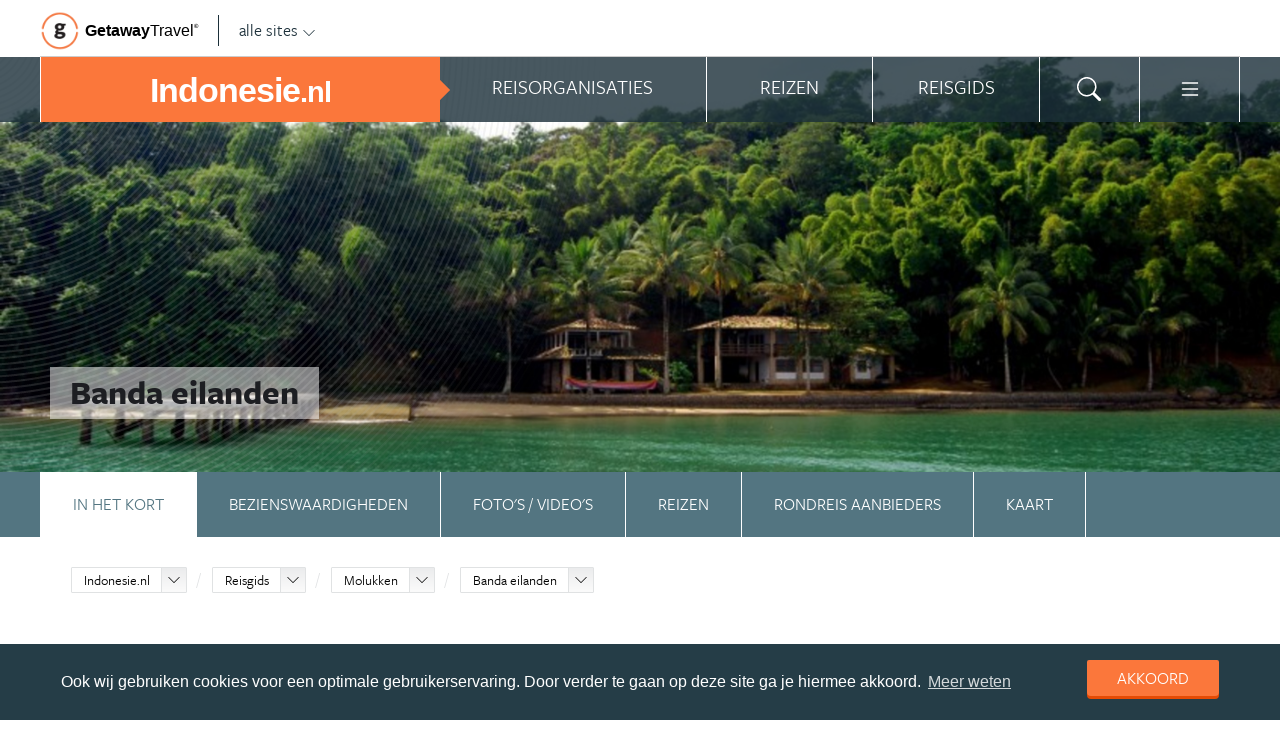

--- FILE ---
content_type: text/html; charset=UTF-8
request_url: https://www.indonesie.nl/indonesie/reisgids/molukken/banda-eilanden/
body_size: 24202
content:
<!DOCTYPE html>
<html xmlns="https://www.w3.org/1999/xhtml">
    <!-- Page generated at 2026-01-22 23:40:30 -->
    <head >
        <meta http-equiv="language" content="nl" />
        <meta name="viewport" content="width=device-width, initial-scale=1.0, maximum-scale=1, user-scalable=no">
        <meta name="format-detection" content="telephone=no">
        <meta name="SKYPE_TOOLBAR" content="SKYPE_TOOLBAR_PARSER_COMPATIBLE" />
                    <title>Banda eilanden | Alle tips, reviews en reizen vind je op Indonesie.nl</title>
            <meta name="robots" content="index, follow, noodp" />
<meta http-equiv="Content-Type" content="text/html; charset=utf-8" />

            
                                                <meta property="og:url" content="https://www.Indonesie.nl/indonesie/reisgids/molukken/banda-eilanden/" />

<meta property="og:site_name" content="Indonesie.nl"/>

    <meta property="fb:app_id" content="734192276683177" />

    <meta property="og:type" content="article" />
    <meta property="article:author" content="https://www.facebook.com/IndonesieNL" />
    <meta property="article:publisher" content="https://www.facebook.com/IndonesieNL" />

<link rel="apple-touch-icon" sizes="57x57" href="/favicon/apple-touch-icon-57x57.png">
<link rel="apple-touch-icon" sizes="60x60" href="/favicon/apple-touch-icon-60x60.png">
<link rel="apple-touch-icon" sizes="72x72" href="/favicon/apple-touch-icon-72x72.png">
<link rel="apple-touch-icon" sizes="76x76" href="/favicon/apple-touch-icon-76x76.png">
<link rel="apple-touch-icon" sizes="114x114" href="/favicon/apple-touch-icon-114x114.png">
<link rel="apple-touch-icon" sizes="120x120" href="/favicon/apple-touch-icon-120x120.png">
<link rel="apple-touch-icon" sizes="144x144" href="/favicon/apple-touch-icon-144x144.png">
<link rel="apple-touch-icon" sizes="152x152" href="/favicon/apple-touch-icon-152x152.png">
<link rel="apple-touch-icon" sizes="180x180" href="/favicon/apple-touch-icon-180x180.png">
<link rel="icon" type="image/png" href="/favicon/favicon-32x32.png" sizes="32x32">
<link rel="icon" type="image/png" href="/favicon/favicon-194x194.png" sizes="194x194">
<link rel="icon" type="image/png" href="/favicon/favicon-96x96.png" sizes="96x96">
<link rel="icon" type="image/png" href="/favicon/android-chrome-192x192.png" sizes="192x192">
<link rel="icon" type="image/png" href="/favicon/favicon-16x16.png" sizes="16x16">
<link rel="manifest" href="/favicon/manifest.json">
<link rel="mask-icon" href="/favicon/safari-pinned-tab.svg" color="#5bbad5">
<meta name="apple-mobile-web-app-title" content="Getaway Travel">
<meta name="application-name" content="Getaway Travel">
<meta name="msapplication-TileColor" content="#da532c">
<meta name="msapplication-TileImage" content="/favicon/mstile-144x144.png">
<meta name="theme-color" content="#ffffff">
        <link rel="stylesheet" href="/assets/frontend/build/app.772c64dd877da2f410e2.css"/>
            <meta property="og:title" content="Banda eilanden" />
    <meta property="og:description" content="Ten zuiden van het eiland [Ceram] ligt de Bandazee, een van de diepste wateren van [Indonesi&amp;euml;]. De zee bereikt daar een diepte van 6.500 meter. In deze zee, die zich helemaal uitstrekt tot Sulawesi, liggen tien koraaleilanden, de Banda-eilanden. De belangrijkste eilanden zijn Banda Besar, Banda..." />
            <meta property="og:image" content="https://images.panoramix.getaway.nl/media/guide/0001/07/1d214fae8f64d3d995d1115d68171761181ba061.jpeg" />
            <script>(function(w,d,s,l,i){w[l]=w[l]||[];w[l].push({'gtm.start':new Date().getTime(),event:'gtm.js'});var f=d.getElementsByTagName(s)[0],j=d.createElement(s),dl=l!='dataLayer'?'&l='+l:'';j.async=true;j.src='https://cdn2.indonesie.nl/gtm.js?id='+i+dl;f.parentNode.insertBefore(j,f);})(window,document,'script','dataLayer','GTM-TM88TF');</script>
    </head>
    <body id="body" class="getaway">
        <div id="fb-root"></div>
        <noscript><iframe src="https://cdn2.indonesie.nl/ns.html?id=GTM-TM88TF" height="0" width="0" style="display:none;visibility:hidden"></iframe></noscript>
        <div class="stick_in_parent">
            <div id="content">
    <div class="header">
        <div class="container">
            <div class="header-top hide-on-mobile">
                <a href="https://getawaytravel.nl" class="header-logo" target="_blank">
                    <img src="[data-uri]" data-src="/assets/frontend/images/g.png" alt="Logo Getaway Travel" class="unveil">
                    <span>Getaway</span><em>Travel<sup>&copy;</sup></em>
                </a>
                <a href="#" data-event-actionpath="Header bestemmingen" data-event-category="Interactie" class="js-toggle-destinations all-destinations">alle sites    <svg><use xlink:href="#svg-chevron-down"></use></svg>
</a>
            </div>
        </div>
    </div>

    <div class="destinations js-destinations">
        <div class="container">
            <div class="category">
                <p class="title">Landen</p>
                <ul>
                                            <li><a href="https://www.amerika.nl/" data-event-category="Getaway Netwerk" data-event-actionpath="Header" data-event-label="Amerika.nl">Amerika.nl</a></li>
                                            <li><a href="https://www.australie.nl/" data-event-category="Getaway Netwerk" data-event-actionpath="Header" data-event-label="Australie.nl">Australie.nl</a></li>
                                            <li><a href="https://www.bali.nl/" data-event-category="Getaway Netwerk" data-event-actionpath="Header" data-event-label="Bali.nl">Bali.nl</a></li>
                                            <li><a href="https://www.indonesie.nl/" data-event-category="Getaway Netwerk" data-event-actionpath="Header" data-event-label="Indonesie.nl">Indonesie.nl</a></li>
                                            <li><a href="https://www.nieuw-zeeland.nl/" data-event-category="Getaway Netwerk" data-event-actionpath="Header" data-event-label="Nieuw-Zeeland.nl">Nieuw-Zeeland.nl</a></li>
                                            <li><a href="https://www.zuid-afrika.nl/" data-event-category="Getaway Netwerk" data-event-actionpath="Header" data-event-label="Zuid-Afrika.nl">Zuid-Afrika.nl</a></li>
                                            <li><a href="https://www.zuidoostazie.nl/" data-event-category="Getaway Netwerk" data-event-actionpath="Header" data-event-label="ZuidoostAzie.nl">ZuidoostAzie.nl</a></li>
                                    </ul>
            </div>
            <div class="category">
                <p class="title">Continenten</p>
                <ul>
                                            <li><a href="https://www.afrika.nl/" data-event-category="Getaway Netwerk" data-event-actionpath="Header" data-event-label="Afrika.nl">Afrika.nl</a></li>
                                            <li><a href="https://www.azie.nl/" data-event-category="Getaway Netwerk" data-event-actionpath="Header" data-event-label="Azie.nl">Azie.nl</a></li>
                                            <li><a href="https://www.zuidamerika.nl/" data-event-category="Getaway Netwerk" data-event-actionpath="Header" data-event-label="ZuidAmerika.nl">ZuidAmerika.nl</a></li>
                                            <li><a href="https://www.middenamerika.nl/" data-event-category="Getaway Netwerk" data-event-actionpath="Header" data-event-label="MiddenAmerika.nl">MiddenAmerika.nl</a></li>
                                            <li><a href="https://www.noordamerika.nl/" data-event-category="Getaway Netwerk" data-event-actionpath="Header" data-event-label="NoordAmerika.nl">NoordAmerika.nl</a></li>
                                            <li><a href="https://www.oceanie.nl/" data-event-category="Getaway Netwerk" data-event-actionpath="Header" data-event-label="Oceanie.nl">Oceanie.nl</a></li>
                                    </ul>
            </div>
        </div>
    </div>
</div>

                            <div class="topbanner banner-max-970">
    <!-- GUIDE_728x90 -->
    <div class="bannerslot is-topbanner" id="banner-guide-content-728-90" data-dfp="INDONESIE.NL-FEATUREROW-970x250" data-dfp-sizes="[[728, 90], [970, 250], [970, 90]]"></div>
</div>

<div class="banner hide-on-small-tablet hide-on-tablet hide-on-desktop">
    <!-- MOB-TOP-320x100  (template: topbanner.html.twig) -->
    <div class="bannerslot" id="banner-mob-top-320-100" data-dfp="INDONESIE.NL-MOB-TOP-320x100" data-dfp-sizes="[[300, 100]]"></div>
</div>
<div id="menu" class="main-menu">
    <div class="row">
        <div class="wrap" id="mainmenu">
            <div class="menu-title item">
                <span class="toggle-mainmenu">menu</span>
                <a href="/" data-event-category="Getaway Netwerk" data-event-actionpath="Logo Getaway" data-event-label="GetAway.nl" id="sitename">
                    <i class="menu-title-main">Indonesie<small>.nl</small></i>
                                    </a>
            </div>
            <div class="main-menu-items">
                                    <div class="item menu-organizations" rel="menu_organizations">
                        <span>Reisorganisaties</span>
                        <span>Reisorganisaties</span>
                    </div>
                                            <div class="item menu-trips" rel="menu_trips">
                            <span>Reizen zoeken</span>
                            <span>Reizen</span>
                        </div>
                                        <div class="item menu-guide" rel="menu_guide">
                        <span>Reisgids</span>
                        <span>Reisgids</span>
                    </div>
                                                    <div class="item menu-search" rel="menu_search">
                    <span>Zoeken</span>
                    <span>    <svg><use xlink:href="#svg-search"></use></svg>
</span>
                </div>
                <div class="item menu-more" rel="menu_more">
                    <span>Meer Indonesie.nl</span>
                    <span>    <svg><use xlink:href="#svg-list"></use></svg>
</span>
                </div>
                <div class="item menu-other" rel="menu_other">
                    <span>Andere bestemmingen</span>
                    <span></span>
                </div>
            </div>
        </div>
    </div>

    <div class="wrap" id="submenu">
        <div class="closer">    <svg><use xlink:href="#svg-x-lg"></use></svg>
</div>
                    <div class="submenu-pane" id="menu_organizations">
                <div>
                    <p class="title">Reisorganisaties per reissoort</p>
                    <div class="row">
                                                    <ul>
                                                                    <li><a href="/rondreizen/" title="Rondreis Indonesie" data-event-category="Menu" data-event-actionpath="Reisorganisatie rubriek" data-event-label="Rondreizen Indonesië">Rondreizen Indonesië</a></li>
                                                                    <li><a href="/vliegtickets/" title="Vliegtickets Indonesie" data-event-category="Menu" data-event-actionpath="Reisorganisatie rubriek" data-event-label="Vliegtickets">Vliegtickets</a></li>
                                                                    <li><a href="/reizen-op-maat/" title="Reizen op maat Indonesie" data-event-category="Menu" data-event-actionpath="Reisorganisatie rubriek" data-event-label="Reizen op maat">Reizen op maat</a></li>
                                                                    <li><a href="/strandvakanties/" title="Strandvakanties Indonesie" data-event-category="Menu" data-event-actionpath="Reisorganisatie rubriek" data-event-label="Strandvakanties">Strandvakanties</a></li>
                                                                    <li><a href="/groepsreizen/" title="Groepsreis Indonesie" data-event-category="Menu" data-event-actionpath="Reisorganisatie rubriek" data-event-label="Groepsreizen">Groepsreizen</a></li>
                                                                                                    <li class="more"><a href="javascript:;" id="organizations_more_button" data-event-category="Menu" data-event-actionpath="Meer reisorganisatie rubrieken">                        <span class="svg svg--small">
        <span>Meer</span>    <svg><use xlink:href="#svg-chevron-down"></use></svg>

    </span>

</a></li>
                                                            </ul>
                                                    <ul>
                                                                    <li><a href="/bouwstenen/" title="Bouwstenen Indonesie" data-event-category="Menu" data-event-actionpath="Reisorganisatie rubriek" data-event-label="Bouwstenen">Bouwstenen</a></li>
                                                                    <li><a href="/luxereizen/" title="Luxe reizen Indonesie" data-event-category="Menu" data-event-actionpath="Reisorganisatie rubriek" data-event-label="Luxe reizen">Luxe reizen</a></li>
                                                                    <li><a href="/vrijwilligerswerk/" title="Vrijwilligerswerk Indonesie" data-event-category="Menu" data-event-actionpath="Reisorganisatie rubriek" data-event-label="Vrijwilligerswerk">Vrijwilligerswerk</a></li>
                                                                    <li><a href="/duikvakanties/" title="Duikvakanties Indonesie" data-event-category="Menu" data-event-actionpath="Reisorganisatie rubriek" data-event-label="Duikvakanties">Duikvakanties</a></li>
                                                                                            </ul>
                                            </div>
                    <div class="row" id="organizations_more_block" style="display:none;">
                                                    <ul>
                                                                    <li><a href="/specialisten/"  title="Indonesie Specialisten" data-event-category="Menu" data-event-actionpath="Reisorganisatie rubriek" data-event-label="Specialisten">Specialisten</a></li>
                                                                    <li><a href="/resorts/"  title="Resorts Indonesie" data-event-category="Menu" data-event-actionpath="Reisorganisatie rubriek" data-event-label="Resorts">Resorts</a></li>
                                                                    <li><a href="/wandelvakanties/"  title="Wandelvakanties Indonesie" data-event-category="Menu" data-event-actionpath="Reisorganisatie rubriek" data-event-label="Wandelvakanties">Wandelvakanties</a></li>
                                                                    <li><a href="/fietsvakanties/"  title="Fietsvakanties Indonesie" data-event-category="Menu" data-event-actionpath="Reisorganisatie rubriek" data-event-label="Fietsvakanties">Fietsvakanties</a></li>
                                                            </ul>
                                                    <ul>
                                                                    <li><a href="/hotels/"  title="Hotels Indonesie" data-event-category="Menu" data-event-actionpath="Reisorganisatie rubriek" data-event-label="Hotels">Hotels</a></li>
                                                                    <li><a href="/familiereizen/"  title="Familiereizen Indonesie" data-event-category="Menu" data-event-actionpath="Reisorganisatie rubriek" data-event-label="Familiereizen">Familiereizen</a></li>
                                                                    <li><a href="/met-locals/"  title="Met locals" data-event-category="Menu" data-event-actionpath="Reisorganisatie rubriek" data-event-label="Met locals">Met locals</a></li>
                                                                    <li><a href="/jongerenreizen/"  title="Jongerenreis Indonesië" data-event-category="Menu" data-event-actionpath="Reisorganisatie rubriek" data-event-label="Jongerenreizen">Jongerenreizen</a></li>
                                                            </ul>
                                            </div>
                </div>
                <div class="menucontent">
                    <p>De beste aanbieders op een rij!</p>

<p>Op Indonesie.nl vind je de beste aanbieders van vakantie reizen naar Indonesi&euml;. Zoek, vergelijk en vind de aanbieder die bij je past! Vraag brochures aan, schrijf je in voor nieuwsbrieven of volg de Indonesi&euml; specialisten op Facebook!</p>
                                            <p>
                            <a href="/rondreizen/" class="blocklink" data-event-category="Menu" data-event-actionpath="Reisorganisatie hoofdrubriek">Bekijk rondreis aanbieders</a>
                        </p>
                                    </div>
            </div>

            <div class="submenu-pane"  id="menu_country">
    <p class="title">Kies een land</p>
            <div class="category">
            <ul>
                                                            <li>
                            <a href="/indonesie/" title="Indonesië" data-event-category="Menu" data-event-actionpath="Site land reisgids" data-event-label="Indonesië">
                                Indonesië
                            </a>
                        </li>
                                                </ul>
        </div>
    </div>

                            <div class="submenu-pane"  id="menu_trips">
                                            <div>
                            <p class="title">Indonesië reizen</p>
                            <ul>
                                <li><a href="/indonesie/reizen/" title="Vind jouw ideale Indonesië reis" data-event-category="Menu" data-event-actionpath="Reizen allen">Bekijk alle reizen</a></li>
                                <li><a href="/reizen/aanbiedingen/?country_slug=indonesie" title="Top 10 reizen Indonesië" data-event-category="Menu" data-event-actionpath="Reizen top 10">Top 10 reizen</a></li>
                                <li><a href="/speciale-aanbieding/" title="Reis van de maand Indonesië" data-event-category="Menu" data-event-actionpath="Reis van de maand">Reis van de maand</a></li>
                            </ul>
                        </div>
                        <div>
                            <p class="title">Best geboekte reizen</p>
                            <ul>
                                                                    <li><a href="/indonesie/reizen/bali-vakantie/" title="Bali vakantie" data-event-category="Menu" data-event-actionpath="Reis collectie" data-event-label="Bali vakantie">Bali vakantie</a></li>
                                                                    <li><a href="/indonesie/reizen/rondreis-java/" title="Rondreis Java" data-event-category="Menu" data-event-actionpath="Reis collectie" data-event-label="Rondreis Java">Rondreis Java</a></li>
                                                                    <li><a href="/indonesie/reizen/rondreis-sumatra/" title="Rondreis Sumatra" data-event-category="Menu" data-event-actionpath="Reis collectie" data-event-label="Rondreis Sumatra">Rondreis Sumatra</a></li>
                                                                                                    <li class="more"><a href="javascript:;" id="trips_more_button" data-event-category="Menu" data-event-actionpath="Meer reiscollecties">                        <span class="svg svg--small">
        <span>Meer</span>    <svg><use xlink:href="#svg-chevron-down"></use></svg>

    </span>

</a></li>
                                                                            <li class="menu_trips_popular_more" style="display:none;"><a href="/indonesie/reizen/rondreis-bali/" title="Rondreis Bali" data-event-actionpath="Reis collectie" data-event-label="Rondreis Bali">Rondreis Bali</a></li>
                                                                            <li class="menu_trips_popular_more" style="display:none;"><a href="/indonesie/reizen/rondreis-sulawesi/" title="Rondreis Sulawesi" data-event-actionpath="Reis collectie" data-event-label="Rondreis Sulawesi">Rondreis Sulawesi</a></li>
                                                                            <li class="menu_trips_popular_more" style="display:none;"><a href="/indonesie/reizen/vakantie-lombok/" title="Vakantie Lombok" data-event-actionpath="Reis collectie" data-event-label="Vakantie Lombok">Vakantie Lombok</a></li>
                                                                                                </ul>
                        </div>
                        <div class="menucontent">
                            <p>De beste reizen op een rij!</p>

<p>Op Indonesie.nl vind je het meest uitgebreide aanbod van reizen naar Indonesi&euml;.</p>
                            <p><a href="/indonesie/reizen/" class="blocklink" title="Vind jouw ideale Indonesië reis">Bekijk alle reizen</a></p>
                        </div>
                                    </div>
            
            <div class="submenu-pane" id="menu_guide">
                                    <div class="category">
                        <p class="title">
                                                            <a href="/indonesie/reisgids/bali/" title="Bali" data-event-category="Menu" data-event-actionpath="Reisgids header" data-event-label="Bali">Bali</a>
                                                    </p>
                        <ul>
                                                            <li><a href="/indonesie/reisgids/bali/ubud/" title="Ubud" data-event-category="Menu" data-event-actionpath="Reisgids item" data-event-label="Ubud">Ubud</a></li>
                                                            <li><a href="/indonesie/reisgids/bali/denpasar/" title="Denpasar" data-event-category="Menu" data-event-actionpath="Reisgids item" data-event-label="Denpasar">Denpasar</a></li>
                                                            <li><a href="/indonesie/reisgids/bali/pura-tanah-lot/" title="Pura Tanah Lot" data-event-category="Menu" data-event-actionpath="Reisgids item" data-event-label="Tanah Lot">Tanah Lot</a></li>
                                                            <li><a href="/indonesie/reisgids/bali/gunung-agung/" title="Gunung Agung" data-event-category="Menu" data-event-actionpath="Reisgids item" data-event-label="Gunung Agung">Gunung Agung</a></li>
                                                            <li><a href="/indonesie/reisgids/bali/nusa-lembongan/" title="Nusa Lembongan" data-event-category="Menu" data-event-actionpath="Reisgids item" data-event-label="Lembongan">Lembongan</a></li>
                                                            <li><a href="/indonesie/reisgids/bali/kuta/" title="Kuta" data-event-category="Menu" data-event-actionpath="Reisgids item" data-event-label="Kuta">Kuta</a></li>
                                                        <!-- more -->
                                                                                        <li class="more"><a href="/indonesie/reisgids/bali/" data-event-category="Menu" data-event-actionpath="Reisgids meer" data-event-label="Bali">                        <span class="svg svg--small">
        <span>Meer Bali</span>    <svg><use xlink:href="#svg-chevron-right"></use></svg>

    </span>

</a></li>
                                                    </ul>
                    </div>
                                    <div class="category">
                        <p class="title">
                                                            <a href="/indonesie/reisgids/java/" title="Java" data-event-category="Menu" data-event-actionpath="Reisgids header" data-event-label="Java">Java</a>
                                                    </p>
                        <ul>
                                                            <li><a href="/indonesie/reisgids/java/jakarta/" title="Jakarta" data-event-category="Menu" data-event-actionpath="Reisgids item" data-event-label="Jakarta">Jakarta</a></li>
                                                            <li><a href="/indonesie/reisgids/java/borobudur/" title="Borobudur" data-event-category="Menu" data-event-actionpath="Reisgids item" data-event-label="Borobudur">Borobudur</a></li>
                                                            <li><a href="/indonesie/reisgids/java/yogyakarta/" title="Yogyakarta" data-event-category="Menu" data-event-actionpath="Reisgids item" data-event-label="Yogyakarta">Yogyakarta</a></li>
                                                            <li><a href="/indonesie/reisgids/java/prambanan/" title="Prambanan" data-event-category="Menu" data-event-actionpath="Reisgids item" data-event-label="Prambanan">Prambanan</a></li>
                                                            <li><a href="/indonesie/reisgids/java/bromo-national-park/" title="Bromo National Park" data-event-category="Menu" data-event-actionpath="Reisgids item" data-event-label="Bromo National Park">Bromo National Park</a></li>
                                                            <li><a href="/indonesie/reisgids/java/bandung/" title="Bandung" data-event-category="Menu" data-event-actionpath="Reisgids item" data-event-label="Bandung">Bandung</a></li>
                                                        <!-- more -->
                                                                                        <li class="more"><a href="/indonesie/reisgids/java/" data-event-category="Menu" data-event-actionpath="Reisgids meer" data-event-label="Java">                        <span class="svg svg--small">
        <span>Meer Java</span>    <svg><use xlink:href="#svg-chevron-right"></use></svg>

    </span>

</a></li>
                                                    </ul>
                    </div>
                                    <div class="category">
                        <p class="title">
                                                            <a href="/indonesie/reisgids/lombok/" title="Lombok" data-event-category="Menu" data-event-actionpath="Reisgids header" data-event-label="Lombok">Lombok</a>
                                                    </p>
                        <ul>
                                                            <li><a href="/indonesie/reisgids/lombok/gili-eilanden/" title="Gili-eilanden" data-event-category="Menu" data-event-actionpath="Reisgids item" data-event-label="Gili-eilanden">Gili-eilanden</a></li>
                                                            <li><a href="/indonesie/reisgids/lombok/gunung-rinjani/" title="Gunung Rinjani" data-event-category="Menu" data-event-actionpath="Reisgids item" data-event-label="Gunung Rinjani">Gunung Rinjani</a></li>
                                                            <li><a href="/indonesie/reisgids/lombok/senggigi/" title="Senggigi" data-event-category="Menu" data-event-actionpath="Reisgids item" data-event-label="Senggigi">Senggigi</a></li>
                                                            <li><a href="/indonesie/reisgids/lombok/mataram/" title="Mataram" data-event-category="Menu" data-event-actionpath="Reisgids item" data-event-label="Mataram">Mataram</a></li>
                                                            <li><a href="/indonesie/reisgids/lombok/kuta-lombok/" title="Kuta Lombok" data-event-category="Menu" data-event-actionpath="Reisgids item" data-event-label="Kuta Lombok">Kuta Lombok</a></li>
                                                            <li><a href="/indonesie/reisgids/lombok/pura-batu-bolong/" title="Pura Batu Bolong" data-event-category="Menu" data-event-actionpath="Reisgids item" data-event-label="Pura Batu Bolong">Pura Batu Bolong</a></li>
                                                        <!-- more -->
                                                                                        <li class="more"><a href="/indonesie/reisgids/lombok/" data-event-category="Menu" data-event-actionpath="Reisgids meer" data-event-label="Lombok">                        <span class="svg svg--small">
        <span>Meer Lombok</span>    <svg><use xlink:href="#svg-chevron-right"></use></svg>

    </span>

</a></li>
                                                    </ul>
                    </div>
                                    <div class="category">
                        <p class="title">
                                                            <a href="/indonesie/reisgids/molukken/" title="Molukken" data-event-category="Menu" data-event-actionpath="Reisgids header" data-event-label="Molukken">Molukken</a>
                                                    </p>
                        <ul>
                                                            <li><a href="/indonesie/reisgids/molukken/ambon/" title="Ambon" data-event-category="Menu" data-event-actionpath="Reisgids item" data-event-label="Ambon">Ambon</a></li>
                                                            <li><a href="/indonesie/reisgids/molukken/banda-eilanden/" title="Banda eilanden" data-event-category="Menu" data-event-actionpath="Reisgids item" data-event-label="Banda eilanden">Banda eilanden</a></li>
                                                            <li><a href="/indonesie/reisgids/molukken/ternate/" title="Ternate" data-event-category="Menu" data-event-actionpath="Reisgids item" data-event-label="Ternate">Ternate</a></li>
                                                            <li><a href="/indonesie/reisgids/molukken/ceram/" title="Ceram" data-event-category="Menu" data-event-actionpath="Reisgids item" data-event-label="Ceram">Ceram</a></li>
                                                            <li><a href="/indonesie/reisgids/molukken/kei-eilanden/" title="Kei eilanden" data-event-category="Menu" data-event-actionpath="Reisgids item" data-event-label="Kei eilanden">Kei eilanden</a></li>
                                                            <li><a href="/indonesie/reisgids/molukken/halmahera/" title="Halmahera" data-event-category="Menu" data-event-actionpath="Reisgids item" data-event-label="Halmahera">Halmahera</a></li>
                                                        <!-- more -->
                                                                                        <li class="more"><a href="/indonesie/reisgids/molukken/" data-event-category="Menu" data-event-actionpath="Reisgids meer" data-event-label="Molukken">                        <span class="svg svg--small">
        <span>Meer Molukken</span>    <svg><use xlink:href="#svg-chevron-right"></use></svg>

    </span>

</a></li>
                                                    </ul>
                    </div>
                                    <div class="category">
                        <p class="title">
                                                            <a href="/indonesie/reisgids/sumatra/" title="Sumatra" data-event-category="Menu" data-event-actionpath="Reisgids header" data-event-label="Sumatra">Sumatra</a>
                                                    </p>
                        <ul>
                                                            <li><a href="/indonesie/reisgids/sumatra/medan/" title="Medan" data-event-category="Menu" data-event-actionpath="Reisgids item" data-event-label="Medan">Medan</a></li>
                                                            <li><a href="/indonesie/reisgids/sumatra/padang/" title="Padang" data-event-category="Menu" data-event-actionpath="Reisgids item" data-event-label="Padang">Padang</a></li>
                                                            <li><a href="/indonesie/reisgids/sumatra/pulau-weh/" title="Pulau Weh" data-event-category="Menu" data-event-actionpath="Reisgids item" data-event-label="Pulau Weh">Pulau Weh</a></li>
                                                            <li><a href="/indonesie/reisgids/sumatra/mentawai-eilanden/" title="Mentawai eilanden" data-event-category="Menu" data-event-actionpath="Reisgids item" data-event-label="Mentawai eilanden">Mentawai eilanden</a></li>
                                                            <li><a href="/indonesie/reisgids/sumatra/lake-toba/" title="Lake Toba" data-event-category="Menu" data-event-actionpath="Reisgids item" data-event-label="Lake Toba">Lake Toba</a></li>
                                                            <li><a href="/indonesie/reisgids/sumatra/gunung-marapi/" title="Gunung Marapi" data-event-category="Menu" data-event-actionpath="Reisgids item" data-event-label="Gunung Marapi">Gunung Marapi</a></li>
                                                        <!-- more -->
                                                                                        <li class="more"><a href="/indonesie/reisgids/sumatra/" data-event-category="Menu" data-event-actionpath="Reisgids meer" data-event-label="Sumatra">                        <span class="svg svg--small">
        <span>Meer Sumatra</span>    <svg><use xlink:href="#svg-chevron-right"></use></svg>

    </span>

</a></li>
                                                    </ul>
                    </div>
                                    <div class="category">
                        <p class="title">
                                                            <a href="/indonesie/reisgids/sulawesi/" title="Sulawesi" data-event-category="Menu" data-event-actionpath="Reisgids header" data-event-label="Sulawesi">Sulawesi</a>
                                                    </p>
                        <ul>
                                                            <li><a href="/indonesie/reisgids/sulawesi/makassar/" title="Makassar" data-event-category="Menu" data-event-actionpath="Reisgids item" data-event-label="Makassar">Makassar</a></li>
                                                            <li><a href="/indonesie/reisgids/sulawesi/manado/" title="Manado" data-event-category="Menu" data-event-actionpath="Reisgids item" data-event-label="Manado">Manado</a></li>
                                                            <li><a href="/indonesie/reisgids/sulawesi/tana-toraja/" title="Tana Toraja" data-event-category="Menu" data-event-actionpath="Reisgids item" data-event-label="Tana Toraja">Tana Toraja</a></li>
                                                            <li><a href="/indonesie/reisgids/sulawesi/togian-eilanden/" title="Togian eilanden" data-event-category="Menu" data-event-actionpath="Reisgids item" data-event-label="Togian eilanden">Togian eilanden</a></li>
                                                            <li><a href="/indonesie/reisgids/sulawesi/bunaken-national-park/" title="Bunaken National Park" data-event-category="Menu" data-event-actionpath="Reisgids item" data-event-label="Bunaken">Bunaken</a></li>
                                                            <li><a href="/indonesie/reisgids/sulawesi/rantepao/" title="Rantepao" data-event-category="Menu" data-event-actionpath="Reisgids item" data-event-label="Rantepao">Rantepao</a></li>
                                                        <!-- more -->
                                                                                        <li class="more"><a href="/indonesie/reisgids/sulawesi/" data-event-category="Menu" data-event-actionpath="Reisgids meer" data-event-label="Sulawesi">                        <span class="svg svg--small">
        <span>Meer Sulawesi</span>    <svg><use xlink:href="#svg-chevron-right"></use></svg>

    </span>

</a></li>
                                                    </ul>
                    </div>
                                    <div class="category">
                        <p class="title">
                                                            <a href="/rondreizen/reisroutes/" title="Reisroutes" data-event-category="Menu" data-event-actionpath="Reisgids header" data-event-label="Reisroutes">Reisroutes</a>
                                                    </p>
                        <ul>
                                                            <li><a href="/indonesie/reisgids/rondreis-bali/" title="Rondreis Bali" data-event-category="Menu" data-event-actionpath="Reisgids item" data-event-label="Rondreis Bali">Rondreis Bali</a></li>
                                                            <li><a href="/indonesie/reisgids/rondreis-java/" title="Rondreis Java" data-event-category="Menu" data-event-actionpath="Reisgids item" data-event-label="Rondreis Java">Rondreis Java</a></li>
                                                            <li><a href="/indonesie/reisgids/rondreis-indonesie-in-vier-weken/" title="Rondreis Indonesië in vier weken" data-event-category="Menu" data-event-actionpath="Reisgids item" data-event-label="Indonesië in 4 weken">Indonesië in 4 weken</a></li>
                                                            <li><a href="/indonesie/reisgids/rondreis-bali-java-lombok/" title="Rondreis Bali, Java &amp; Lombok" data-event-category="Menu" data-event-actionpath="Reisgids item" data-event-label="Bali, Java &amp; Lombok">Bali, Java &amp; Lombok</a></li>
                                                            <li><a href="/indonesie/reisgids/rondreis-sumatra/" title="Rondreis Sumatra" data-event-category="Menu" data-event-actionpath="Reisgids item" data-event-label="Rondreis Sumatra">Rondreis Sumatra</a></li>
                                                            <li><a href="/indonesie/reisgids/indonesie-buiten-de-gebaande-paden/" title="Rondreis Indonesië buiten de gebaande paden" data-event-category="Menu" data-event-actionpath="Reisgids item" data-event-label="Hidden gems">Hidden gems</a></li>
                                                        <!-- more -->
                                                                                        <li class="more"><a href="/rondreizen/reisroutes/" data-event-category="Menu" data-event-actionpath="Reisgids meer" data-event-label="Reisroutes">                        <span class="svg svg--small">
        <span>Meer reisroutes</span>    <svg><use xlink:href="#svg-chevron-right"></use></svg>

    </span>

</a></li>
                                                    </ul>
                    </div>
                                    <div class="category">
                        <p class="title">
                                                            <a href="/indonesie/reisgids/praktische-informatie/" title="Praktische info" data-event-category="Menu" data-event-actionpath="Reisgids header" data-event-label="Praktische info">Praktische info</a>
                                                    </p>
                        <ul>
                                                            <li><a href="/indonesie/reisgids/klimaat-indonesie/" title="Klimaat Indonesie" data-event-category="Menu" data-event-actionpath="Reisgids item" data-event-label="Klimaat">Klimaat</a></li>
                                                            <li><a href="/indonesie/reisgids/weer-indonesie/" title="Weer Indonesie" data-event-category="Menu" data-event-actionpath="Reisgids item" data-event-label="Weer">Weer</a></li>
                                                            <li><a href="/indonesie/reisgids/visum-indonesie/" title="Visum Indonesie" data-event-category="Menu" data-event-actionpath="Reisgids item" data-event-label="Visum">Visum</a></li>
                                                            <li><a href="/indonesie/reisgids/inentingen-en-vaccinaties-indonesie/" title="Inentingen en vaccinaties Indonesie" data-event-category="Menu" data-event-actionpath="Reisgids item" data-event-label="Inentingen">Inentingen</a></li>
                                                            <li><a href="/indonesie/reisgids/tijd-en-tijdsverschil-indonesie/" title="Tijd en tijdsverschil Indonesie" data-event-category="Menu" data-event-actionpath="Reisgids item" data-event-label="Tijdsverschil">Tijdsverschil</a></li>
                                                            <li><a href="/indonesie/reisgids/reisverzekering-in-indonesie/" title="Reisverzekering in Indonesië" data-event-category="Menu" data-event-actionpath="Reisgids item" data-event-label="Reisverzekering">Reisverzekering</a></li>
                                                        <!-- more -->
                                                                                        <li class="more"><a href="/indonesie/reisgids/praktische-informatie/" data-event-category="Menu" data-event-actionpath="Reisgids meer" data-event-label="Praktische info">                        <span class="svg svg--small">
        <span>Meer tips</span>    <svg><use xlink:href="#svg-chevron-right"></use></svg>

    </span>

</a></li>
                                                    </ul>
                    </div>
                                    <div class="category">
                        <p class="title">
                                                            <a href="/indonesie/reisgids/achtergronden/" title="Insider tips" data-event-category="Menu" data-event-actionpath="Reisgids header" data-event-label="Insider tips">Insider tips</a>
                                                    </p>
                        <ul>
                                                            <li><a href="/indonesie/reisgids/top-lijsten-indonesie/" title="Toplijsten Indonesië" data-event-category="Menu" data-event-actionpath="Reisgids item" data-event-label="Toplijsten">Toplijsten</a></li>
                                                            <li><a href="/indonesie/reisgids/indonesie-blog/" title="Dé Indonesië Blog" data-event-category="Menu" data-event-actionpath="Reisgids item" data-event-label="Blog">Blog</a></li>
                                                            <li><a href="/indonesie/reisgids/liefs-van-de-redactie-indonesie-nl/" title="Liefs van de redactie" data-event-category="Menu" data-event-actionpath="Reisgids item" data-event-label="Liefs van de redactie">Liefs van de redactie</a></li>
                                                            <li><a href="/indonesie/reisgids/faq-indonesie/" title="FAQ Indonesië" data-event-category="Menu" data-event-actionpath="Reisgids item" data-event-label="FAQ">FAQ</a></li>
                                                            <li><a href="/indonesie/reisgids/eten-en-drinken-indonesie/indische-recepten/" title="Indische recepten" data-event-category="Menu" data-event-actionpath="Reisgids item" data-event-label="Recepten">Recepten</a></li>
                                                            <li><a href="/indonesie/reisgids/geschiedenis-indonesie/" title="Geschiedenis Indonesië" data-event-category="Menu" data-event-actionpath="Reisgids item" data-event-label="Geschiedenis">Geschiedenis</a></li>
                                                        <!-- more -->
                                                                                        <li class="more"><a href="/indonesie/reisgids/achtergronden/" data-event-category="Menu" data-event-actionpath="Reisgids meer" data-event-label="Insider tips">                        <span class="svg svg--small">
        <span>Meer verdieping</span>    <svg><use xlink:href="#svg-chevron-right"></use></svg>

    </span>

</a></li>
                                                    </ul>
                    </div>
                                            </div>
        

        <div class="submenu-pane" id="menu_search">
            <form method="get" action="/zoeken/">
                <input type="text" class="text" name="q">
                <input type="submit" value="zoeken" class="blockbutton small orange">
            </form>
        </div>

        <div class="submenu-pane" id="menu_more">
            <ul>
                                                                    <li><a href="/columns/" data-event-category="Menu" data-event-actionpath="Meer columns">Columns</a></li>
                                <li><a href="/nieuwsbrief-inschrijven/" data-event-category="Menu" data-event-actionpath="Meer nieuwsbrief">Nieuwsbrief</a></li>
            </ul>
        </div>

        <div class="submenu-pane" id="menu_other">
            <div class="category">
                <p class="title">Landen</p>
                <ul>
                                                                        <li><a href="https://www.amerika.nl/" target="_blank" data-event-category="Getaway Netwerk" data-event-actionpath="Header" data-event-label="Amerika.nl">Amerika.nl</a></li>
                                                                                                <li><a href="https://www.australie.nl/" target="_blank" data-event-category="Getaway Netwerk" data-event-actionpath="Header" data-event-label="Australie.nl">Australie.nl</a></li>
                                                                                                <li><a href="https://www.bali.nl/" target="_blank" data-event-category="Getaway Netwerk" data-event-actionpath="Header" data-event-label="Bali.nl">Bali.nl</a></li>
                                                                                                                                            <li><a href="https://www.nieuw-zeeland.nl/" target="_blank" data-event-category="Getaway Netwerk" data-event-actionpath="Header" data-event-label="Nieuw-Zeeland.nl">Nieuw-Zeeland.nl</a></li>
                                                                                                <li><a href="https://www.zuid-afrika.nl/" target="_blank" data-event-category="Getaway Netwerk" data-event-actionpath="Header" data-event-label="Zuid-Afrika.nl">Zuid-Afrika.nl</a></li>
                                                                                                <li><a href="https://www.zuidoostazie.nl/" target="_blank" data-event-category="Getaway Netwerk" data-event-actionpath="Header" data-event-label="ZuidoostAzie.nl">ZuidoostAzie.nl</a></li>
                                                            </ul>
            </div>
            <div class="category">
                <p class="title">Continenten</p>
                <ul>
                                                                        <li><a href="https://www.afrika.nl/" target="_blank" data-event-category="Getaway Netwerk" data-event-actionpath="Header" data-event-label="Afrika.nl">Afrika.nl</a></li>
                                                                                                <li><a href="https://www.azie.nl/" target="_blank" data-event-category="Getaway Netwerk" data-event-actionpath="Header" data-event-label="Azie.nl">Azie.nl</a></li>
                                                                                                <li><a href="https://www.zuidamerika.nl/" target="_blank" data-event-category="Getaway Netwerk" data-event-actionpath="Header" data-event-label="ZuidAmerika.nl">ZuidAmerika.nl</a></li>
                                                                                                <li><a href="https://www.middenamerika.nl/" target="_blank" data-event-category="Getaway Netwerk" data-event-actionpath="Header" data-event-label="MiddenAmerika.nl">MiddenAmerika.nl</a></li>
                                                                                                <li><a href="https://www.noordamerika.nl/" target="_blank" data-event-category="Getaway Netwerk" data-event-actionpath="Header" data-event-label="NoordAmerika.nl">NoordAmerika.nl</a></li>
                                                                                                <li><a href="https://www.oceanie.nl/" target="_blank" data-event-category="Getaway Netwerk" data-event-actionpath="Header" data-event-label="Oceanie.nl">Oceanie.nl</a></li>
                                                            </ul>
            </div>
        </div>
    </div>
</div>

            
                            <div id="feature">
    
                
                
                
    
                    
                
            <div id="photo" class="unveil" data-background-image="https://cdn.indonesie.nl/media/cache/topfeature/media/guide/0001/07/1d214fae8f64d3d995d1115d68171761181ba061.jpeg" style="background-position: center center;" >
            
            <div id="circles"></div>
            <div id="title">
                <div class="wrap">
                    <span>Banda eilanden</span>

                                    </div>
            </div>
        </div>
    </div>
            
                <!-- Stick in parent end & begin -->
</div>
<div>
    <div class="submenu is-sticky js-submenu" id="tabs" data-more="Klik voor meer Banda eilanden">
        <nav class="submenu-nav">
                    <ul>
            
                <li class="current first">        <a href="/indonesie/reisgids/molukken/banda-eilanden/" class="submenu-item" data-event-category="Menu" data-event-actionpath="Submenu highlight" data-event-label="In het kort" title="Banda eilanden">In het kort</a>        
    </li>

    
                <li>        <a href="#bezienswaardigheden" class="submenu-item js-scroll-to-anchor" data-event-category="Menu" data-event-actionpath="Submenu highlight" data-event-label="Bezienswaardigheden" data-anchor="bezienswaardigheden" title="Bezienswaardigheden Banda eilanden">Bezienswaardigheden</a>        
    </li>

    
                <li>        <a href="#fotos-en-videos" class="submenu-item js-scroll-to-anchor" data-event-category="Menu" data-event-actionpath="Submenu highlight" data-event-label="Foto&#039;s / video&#039;s" data-anchor="fotos-en-videos" title="Foto&#039;s / video&#039;s Banda eilanden">Foto&#039;s / video&#039;s</a>        
    </li>

    
                <li>        <a href="/indonesie/reizen/voor-bestemming/banda-eilanden/?minprice=50000" class="submenu-item" data-event-category="Menu" data-event-actionpath="Submenu highlight" data-event-label="Reizen" title="Reizen Banda eilanden">Reizen</a>        
    </li>

    
                <li>        <a href="/rondreizen/" class="submenu-item" data-event-category="Menu" data-event-actionpath="Submenu highlight" data-event-label="Rondreis aanbieders" title="Rondreis aanbieders Indonesië">Rondreis aanbieders</a>        
    </li>

    
                <li class="last">        <a href="/indonesie/reisgids/molukken/banda-eilanden/#mapWrapper" class="submenu-item js-scroll-to-anchor" data-type="inline" data-mid-click="true" data-event-actionpath="Feature kaart" data-event-category="Interactie" title="Kaart Banda eilanden" data-anchor="mapWrapper">Kaart</a>        
    </li>


    </ul>

        </nav>
    </div>


    <section class="guide white">
        <div class="wrap content nopadding">
            <div class="crumb">
                

<ol class="breadcrumb" itemscope itemtype="http://schema.org/BreadcrumbList">
    <li itemprop="itemListElement" itemscope
        itemtype="http://schema.org/ListItem">
    <div class="dropdownselect small">
        <span class="dropdown-toggle">
            <a href="/" itemprop="item">Indonesie.nl</a>
            <meta itemprop="name" content="Indonesie.nl">
            <meta itemprop="position" content="1">
            <span class="icon"></span>
        </span>

        <span class="dropdown dropdown-anchor-right dropdown-relative">
            <ul class="dropdown-menu">
                                                            <li><a href="https://www.afrika.nl/" class="external" target="_blank"
                                    data-event-category="Getaway Netwerk" data-event-actionpath="Kruimelpad"
                                    data-event-label="Afrika.nl">Afrika.nl</a>
                                                                                <li><a href="https://www.amerika.nl/" class="external" target="_blank"
                                    data-event-category="Getaway Netwerk" data-event-actionpath="Kruimelpad"
                                    data-event-label="Amerika.nl">Amerika.nl</a>
                                                                                <li><a href="https://www.australie.nl/" class="external" target="_blank"
                                    data-event-category="Getaway Netwerk" data-event-actionpath="Kruimelpad"
                                    data-event-label="Australie.nl">Australie.nl</a>
                                                                                <li><a href="https://www.azie.nl/" class="external" target="_blank"
                                    data-event-category="Getaway Netwerk" data-event-actionpath="Kruimelpad"
                                    data-event-label="Azie.nl">Azie.nl</a>
                                                                                <li><a href="https://www.bali.nl/" class="external" target="_blank"
                                    data-event-category="Getaway Netwerk" data-event-actionpath="Kruimelpad"
                                    data-event-label="Bali.nl">Bali.nl</a>
                                                                                                                    <li><a href="https://www.zuidamerika.nl/" class="external" target="_blank"
                                    data-event-category="Getaway Netwerk" data-event-actionpath="Kruimelpad"
                                    data-event-label="ZuidAmerika.nl">ZuidAmerika.nl</a>
                                                                                <li><a href="https://www.middenamerika.nl/" class="external" target="_blank"
                                    data-event-category="Getaway Netwerk" data-event-actionpath="Kruimelpad"
                                    data-event-label="MiddenAmerika.nl">MiddenAmerika.nl</a>
                                                                                <li><a href="https://www.nieuw-zeeland.nl/" class="external" target="_blank"
                                    data-event-category="Getaway Netwerk" data-event-actionpath="Kruimelpad"
                                    data-event-label="Nieuw-Zeeland.nl">Nieuw-Zeeland.nl</a>
                                                                                <li><a href="https://www.noordamerika.nl/" class="external" target="_blank"
                                    data-event-category="Getaway Netwerk" data-event-actionpath="Kruimelpad"
                                    data-event-label="NoordAmerika.nl">NoordAmerika.nl</a>
                                                                                <li><a href="https://www.oceanie.nl/" class="external" target="_blank"
                                    data-event-category="Getaway Netwerk" data-event-actionpath="Kruimelpad"
                                    data-event-label="Oceanie.nl">Oceanie.nl</a>
                                                                                <li><a href="https://www.zuid-afrika.nl/" class="external" target="_blank"
                                    data-event-category="Getaway Netwerk" data-event-actionpath="Kruimelpad"
                                    data-event-label="Zuid-Afrika.nl">Zuid-Afrika.nl</a>
                                                                                <li><a href="https://www.zuidoostazie.nl/" class="external" target="_blank"
                                    data-event-category="Getaway Netwerk" data-event-actionpath="Kruimelpad"
                                    data-event-label="ZuidoostAzie.nl">ZuidoostAzie.nl</a>
                                                </ul>
        </span>
    </div>
</li>

            <li itemprop="itemListElement" itemscope
        itemtype="http://schema.org/ListItem">
    <div class="dropdownselect small">
        <span class="dropdown-toggle">
            <a href="/indonesie/reisgids/"
                    itemprop="item">Reisgids</a>
            <meta itemprop="name" content="Reisgids">
            <meta itemprop="position" content="2">
            <span class="icon"></span>
        </span>

        <span class="dropdown dropdown-anchor-right dropdown-relative">
            <ul class="dropdown-menu">
                <li><a href="/indonesie/organisaties/">Reisorganisaties</a></li>
                <li><a href="/indonesie/reizen/">Reizen</a></li>
            </ul>
        </span>
    </div>
</li>
                    
                                                                <li itemprop="itemListElement" itemscope
            itemtype="http://schema.org/ListItem">
        <div class="dropdownselect small">
            <span class="dropdown-toggle">
                <a href="/indonesie/reisgids/molukken/" title="Molukken" itemprop="item">Molukken</a>
            <meta itemprop="name" content="Molukken">
            <meta itemprop="position" content="3">
                                    <span class="icon"></span>
                            </span>

            <span class="dropdown dropdown-anchor-right dropdown-scroll dropdown-relative">
                <ul class="dropdown-menu">
                                            <li class="header">Meer in Indonesie<li>
                                            
                                            <li><a href="/indonesie/reisgids/bali/" title="Bali">Bali</a></li>
                                            <li><a href="/indonesie/reisgids/sumatra/batam/" title="Batam">Batam</a></li>
                                            <li><a href="/indonesie/reisgids/belitung/" title="Belitung">Belitung</a></li>
                                            <li><a href="/indonesie/reisgids/sumatra/bintan/" title="Bintan">Bintan</a></li>
                                            <li><a href="/indonesie/reisgids/flores/" title="Flores">Flores</a></li>
                                            <li><a href="/indonesie/reisgids/java/" title="Java">Java</a></li>
                                            <li><a href="/indonesie/reisgids/kalimantan/" title="Kalimantan">Kalimantan</a></li>
                                            <li><a href="/indonesie/reisgids/kleine-soenda-eilanden/" title="Kleine Soenda-eilanden">Kleine Soenda-eilanden</a></li>
                                            <li><a href="/indonesie/reisgids/komodo/" title="Komodo">Komodo</a></li>
                                            <li><a href="/indonesie/reisgids/lombok/" title="Lombok">Lombok</a></li>
                                            <li><a href="/indonesie/reisgids/papoea/" title="Papoea">Papoea</a></li>
                                            <li><a href="/indonesie/reisgids/rondreis-bali/" title="Rondreis Bali">Rondreis Bali</a></li>
                                            <li><a href="/indonesie/reisgids/rondreis-bali-java/" title="Rondreis Bali &amp; Java">Rondreis Bali &amp; Java</a></li>
                                            <li><a href="/indonesie/reisgids/rondreis-bali-lombok/" title="Rondreis Bali &amp; Lombok">Rondreis Bali &amp; Lombok</a></li>
                                            <li><a href="/indonesie/reisgids/rondreis-bali-java-lombok/" title="Rondreis Bali, Java &amp; Lombok">Rondreis Bali, Java &amp; Lombok</a></li>
                                            <li><a href="/indonesie/reisgids/indonesie-buiten-de-gebaande-paden/" title="Rondreis Indonesië buiten de gebaande paden">Rondreis Indonesië buiten de gebaande paden</a></li>
                                            <li><a href="/indonesie/reisgids/rondreis-indonesie-in-vier-weken/" title="Rondreis Indonesië in vier weken">Rondreis Indonesië in vier weken</a></li>
                                            <li><a href="/indonesie/reisgids/rondreis-java/" title="Rondreis Java">Rondreis Java</a></li>
                                            <li><a href="/indonesie/reisgids/rondreis-kalimantan/" title="Rondreis Kalimantan">Rondreis Kalimantan</a></li>
                                            <li><a href="/indonesie/reisgids/rondreis-sulawesi/" title="Rondreis Sulawesi">Rondreis Sulawesi</a></li>
                                            <li><a href="/indonesie/reisgids/rondreis-sumatra/" title="Rondreis Sumatra">Rondreis Sumatra</a></li>
                                            <li><a href="/indonesie/reisgids/savu-eilanden/" title="Savu-eilanden">Savu-eilanden</a></li>
                                            <li><a href="/indonesie/reisgids/soemba/" title="Soemba">Soemba</a></li>
                                            <li><a href="/indonesie/reisgids/soembawa/" title="Soembawa">Soembawa</a></li>
                                            <li><a href="/indonesie/reisgids/sulawesi/" title="Sulawesi">Sulawesi</a></li>
                                            <li><a href="/indonesie/reisgids/sumatra/" title="Sumatra">Sumatra</a></li>
                                    </ul>
            </span>
        </div>
    </li>

                                                    
            <li itemprop="itemListElement" itemscope
            itemtype="http://schema.org/ListItem">
        <div class="dropdownselect small">
            <span class="dropdown-toggle">
                <a href="/indonesie/reisgids/molukken/banda-eilanden/" title="Banda eilanden" itemprop="item">Banda eilanden</a>
            <meta itemprop="name" content="Banda eilanden">
            <meta itemprop="position" content="4">
                                    <span class="icon"></span>
                            </span>

            <span class="dropdown dropdown-anchor-right dropdown-scroll dropdown-relative">
                <ul class="dropdown-menu">
                                            <li class="header">Meer in Molukken<li>
                                            
                                            <li><a href="/indonesie/reisgids/molukken/ambon/" title="Ambon">Ambon</a></li>
                                            <li><a href="/indonesie/reisgids/molukken/ceram/" title="Ceram">Ceram</a></li>
                                            <li><a href="/indonesie/reisgids/molukken/halmahera/" title="Halmahera">Halmahera</a></li>
                                            <li><a href="/indonesie/reisgids/molukken/haruku/" title="Haruku">Haruku</a></li>
                                            <li><a href="/indonesie/reisgids/molukken/kei-eilanden/" title="Kei eilanden">Kei eilanden</a></li>
                                            <li><a href="/indonesie/reisgids/molukken/ternate/" title="Ternate">Ternate</a></li>
                                    </ul>
            </span>
        </div>
    </li>

        </ol>

            </div>

            
        </div>
    </section>

        <section class="guide white ">
        <div class="tab-content">
            <div class="wrap content ">
                <div class="main" data-event-actionpath="Reisgids">
                                        
                    <div class="experience-review-average-detail">
                                            </div>

                    <div class="typography">
                        <h1 class="title">Banda eilanden</h1>
                                                    <p class="author">door Getaway Travel</p>
                        
                        <div class="js-fitvids">
                                                            <!DOCTYPE html PUBLIC "-//W3C//DTD HTML 4.0 Transitional//EN" "http://www.w3.org/TR/REC-html40/loose.dtd">
<html><body><p>Ten zuiden van het eiland <a href="/indonesie/reisgids/molukken/ceram/" title="Ceram">Ceram</a> ligt de Bandazee, een van de diepste wateren van <a href="/indonesie/reisgids/indonesie/" title="Indonesie">Indonesi&euml;</a>. De zee bereikt daar een diepte van 6.500 meter. In deze zee, die zich helemaal uitstrekt tot Sulawesi, liggen tien koraaleilanden, de Banda-eilanden. De belangrijkste eilanden zijn Banda Besar, Banda Neira en Banda Api.</p>

<p>De eilanden zijn vulkanisch van oorsprong. Banda Besar is het grootste eiland, Banda Neira is het commerci&euml;le centrum van de eilanden en op Banda Api ligt de actieve vulkaan Gunung Api van 658 meter hoog. De vulkanische grond op de eilanden is zeer vruchtbaar. Daardoor is het gebied rijk aan planten, vruchten, groenten en bomen.</p><html><body><div class="proposition">
    <p class="title">ZELF NAAR Banda eilanden?</p>
    <p>Bekijk alle <a class="link" href="/indonesie/reizen/voor-bestemming/banda-eilanden/?minprice=0" data-event-category="Interactie" data-event-actionpath="In-content links" data-event-label="Reizen">5 reizen naar Banda eilanden</a> of alle opties voor een <a href="/rondreizen/">rondreis Indonesi&euml;</a></p>
</div></body></html>

<h2>Waarom de Banda eilanden?</h2>

<p>Deze afgelegen archipel staat bekend om zijn historische rol als 'Specerijeneilanden', waar waardevolle kruiden zoals nootmuskaat en foelie vandaan komen. Bezoekers kunnen genieten van idyllische stranden, kleurrijke koraalriffen die uitnodigen tot snorkelen en duiken, evenals de kans om in contact te komen met de lokale bevolking en te genieten van de authentieke Indonesische cultuur.</p>

<h2>Nederlanders en Portugezen</h2>

<p>In 1512 werden de Banda-eilanden bezet door de Portugezen totdat ze vroeg in de 17e eeuw door de Nederlanders eruit werden gegooid. Tot het Britse interregnum in 1811 waren de Nederlanders actief op de eilanden. Naarmate de specerijen ook in andere landen konden worden geproduceerd werd de Banda-archipel minder interessant.</p>

<p>Een van de kleinste Banda-eilanden, Run, was in 1601 van de Britten. In 1667 zou Run aan de Nederlanders overhandigd zijn ruil voor het kleine eiland Mannahatta, dat later <a href="https://www.amerika.nl/amerika/reisgids/new-york-state/new-york/" title="New York">New York</a> zou worden.</p>

<h2>Duikspots</h2>

<p>Bijna alle eilanden zijn omringd door prachtige koraalriffen met een grote variatie aan tropische vissen. Op Neira kun je ook heerlijk eten. Daarnaast is er het Historisch Museum en een interessant christelijk kerkhof, waar een aantal Nederlanders zijn begraven. Vanuit Banda Neira kun je een aantal uitstekende duikspots bezoeken. Ze liggen voor de kust van Gunung Api en Pulau Karaka.</p>

<p>Je kunt een gemotoriseerde boot huren maar ook zelf een stukje kano&euml;n, wat een stuk goedkoper is. De meeste eilanden beschikken ook over prachtige stranden waar je kunt relaxen. Op een aantal eilanden staan nog gebouwen en ru&iuml;nes uit de koloniale tijd. Als je fit bent kun je de Gunung Api beklimmen. Banda Neira is per vliegtuig vanuit <a href="/indonesie/reisgids/molukken/ambon/" title="Ambon">Ambon</a> te bereiken.</p>

<h2>Forten</h2>

<p>De forten Benteng Nassau en Benteng Belgica zijn beide te bezoeken op Banda Neira. Benteng Belgica staat op de top van een heuvel en bereik je na een aardige klim. Rondom het fort staan de locals klaar om een tour te geven. Als je van geschiedenis houdt is dit zeker een aanrader: de levendige details zijn generatie op generatie doorverteld.</p>

<p>Naast het in de jaren negentig gerestaureerde Fort Belgica staat Fort Nassau er wat vervallen bij. De donkere en vochtige ruimtes geven je de kriebels maar het is indrukwekkend om te zien. Ook het uitzicht is de wandeltocht waard. Vanaf de top zie je de eilanden Banda Besar en Banda Api liggen.</p></body></html>

                            
                                                                                                                
                                                    </div>

                        <div id="guide-collapsed-trips">
                            <!-- Filled by JS /feature row -->
                        </div>

                        <div class="guide-collapsed-categories">
                            <h2>Vind je reisorganisatie</h2>
                                                            <div class="column">
                                    <ul>
                                                                                    <li><a href="/rondreizen/" title="Rondreis Indonesie">Rondreizen Indonesië</a></li>
                                                                                    <li><a href="/vliegtickets/" title="Vliegtickets Indonesie">Vliegtickets</a></li>
                                                                                    <li><a href="/reizen-op-maat/" title="Reizen op maat Indonesie">Reizen op maat</a></li>
                                                                                    <li><a href="/strandvakanties/" title="Strandvakanties Indonesie">Strandvakanties</a></li>
                                                                                    <li><a href="/groepsreizen/" title="Groepsreis Indonesie">Groepsreizen</a></li>
                                                                                    <li><a href="/bouwstenen/" title="Bouwstenen Indonesie">Bouwstenen</a></li>
                                                                            </ul>
                                </div>
                                                            <div class="column">
                                    <ul>
                                                                                    <li><a href="/luxereizen/" title="Luxe reizen Indonesie">Luxe reizen</a></li>
                                                                                    <li><a href="/vrijwilligerswerk/" title="Vrijwilligerswerk Indonesie">Vrijwilligerswerk</a></li>
                                                                                    <li><a href="/duikvakanties/" title="Duikvakanties Indonesie">Duikvakanties</a></li>
                                                                                    <li><a href="/specialisten/" title="Indonesie Specialisten">Specialisten</a></li>
                                                                                    <li><a href="/resorts/" title="Resorts Indonesie">Resorts</a></li>
                                                                                    <li><a href="/wandelvakanties/" title="Wandelvakanties Indonesie">Wandelvakanties</a></li>
                                                                            </ul>
                                </div>
                                                            <div class="column">
                                    <ul>
                                                                                    <li><a href="/fietsvakanties/" title="Fietsvakanties Indonesie">Fietsvakanties</a></li>
                                                                                    <li><a href="/hotels/" title="Hotels Indonesie">Hotels</a></li>
                                                                                    <li><a href="/familiereizen/" title="Familiereizen Indonesie">Familiereizen</a></li>
                                                                                    <li><a href="/met-locals/" title="Met locals">Met locals</a></li>
                                                                                    <li><a href="/jongerenreizen/" title="Jongerenreis Indonesië">Jongerenreizen</a></li>
                                                                            </ul>
                                </div>
                                                    </div>

                        
                    </div>
                    <div class="folder">
                        <div class="toggle">
                            <button class="blockbutton darkblue js-unfold-parent" data-event-actionpath="Lees meer" data-event-category="Interactie">                        <span class="svg svg--small justify-content-center">
        <span>Meer</span>    <svg><use xlink:href="#svg-chevron-down"></use></svg>

    </span>

</button>
                        </div>
                    </div>
                </div>

                <div class="banner hide-on-portraittablet hide-on-mobile">
                    <!-- GUIDE_300x600 -->
                    <div class="bannerslot" id="banner-guide-content-300-600" data-dfp="INDONESIE.NL-GUIDE-300x600" data-dfp-sizes="[[300, 600], [160, 600]]"></div>
                </div>
            </div>

            <div class="banners-unfolded">
                <div class="banner banner-spacer hide-on-mobile banner-max-970">
                    <!-- ONDER-UITGEKLAPT-970x250 -->
                    <div class="bannerslot" id="banner-onder-uitgeklapt-content-970-250" data-dfp="INDONESIE.NL-ONDER-UITGEKLAPT-970x250" data-dfp-sizes="[[970, 250], [970, 90], [728, 90]]"></div>
                </div>
                <div class="banner banner-spacer hide-on-portraittablet hide-on-tablet hide-on-desktop">
                    <!-- MOB-ONDER-UITGEKLAPT-320x480 -->
                    <div class="bannerslot" id="banner-mob-onder-uitgeklapt-320-480" data-dfp="INDONESIE.NL-MOB-ONDER-UITGEKLAPT-320x480" data-dfp-sizes="[[300, 250], [250, 250]]"></div>
                </div>
                <div class="banner banner-spacer hide-on-mobile hide-on-desktop">
                    <!-- TAB-ONDER-UITGEKLAPT-1024x1024 -->
                    <div class="bannerslot" id="banner-tab-onder-uitgeklapt-1024-1024" data-dfp="INDONESIE.NL-TAB-ONDER-UITGEKLAPT-1024x1024" data-dfp-sizes="[[768, 1024], [1024, 768]]"></div>
                </div>
            </div>

            <div class="banners-folded">
                <div class="banner banner-spacer hide-on-mobile banner-max-970">
                    <!-- ONDER-INGEKLAPT-970x250 -->
                    <div class="bannerslot" id="banner-onder-ingeklapt-content-970-250" data-dfp="INDONESIE.NL-ONDER-INGEKLAPT-970x250" data-dfp-sizes="[[970, 250], [970, 90], [728, 90]]"></div>
                </div>
                <div class="banner banner-spacer hide-on-portraittablet hide-on-tablet hide-on-desktop">
                    <!-- MOB-ONDER-INGEKLAPT-320x480 -->
                    <div class="bannerslot" id="banner-mob-onder-ingeklapt-320-480" data-dfp="INDONESIE.NL-MOB-ONDER-INGEKLAPT-320x480" data-dfp-sizes="[[300, 250], [250, 250]]"></div>
                </div>
                <div class="banner banner-spacer hide-on-mobile hide-on-desktop">
                    <!-- TAB-ONDER-INGEKLAPT-1024x1024 -->
                    <div class="bannerslot" id="banner-tab-onder-ingeklapt-1024-1024" data-dfp="INDONESIE.NL-TAB-ONDER-INGEKLAPT-1024x1024" data-dfp-sizes="[[768, 1024], [1024, 768]]"></div>
                </div>
            </div>
        </div>
    </section>

                                <section id="reizen" class="trips beige separator children-3 more-2 folded" data-event-actionpath="Gerelateerde reisgidsreizen feature">
        <a name="reisaanbod"></a>

        <div class="wrap title title--centered">
            <div>
                <h2>
                    <div><span class="black">Reizen Banda eilanden</span></div>
                </h2>
            </div>
        </div>

        <div class="wrap children">
                            <div class="item">
                    <div class="box boxlink tripbox" data-tripid="27127">
    <figure>
        <div class="unveil" data-background-image="https://cdn.indonesie.nl/media/cache/trip_item/media/trip/0010/19/d0f6ef9951a1e65557e19780095c15166ed9920e.jpeg"></div>
            </figure>
    <h3>
                <a href="https://www.merapi.nl/reis_optie/21-dagen-molukken-groepsreis?utm_source=getaway-travel-netwerk&amp;utm_medium=cpc&amp;utm_term=getawaytravel&amp;utm_content=reis&amp;utm_campaign=indonesie.nl"
                rel="nofollow" target="_blank"
                data-event-actionpath="Indonesië - Merapi Tour &amp; Travel - Reisbox link - 27127"
                data-event-category="Reis clicks"
                data-event-label="Merapi Tour &amp; Travel"
                data-ga4-trip-id="27127"
                data-ga4-trip-name="21 dagen Molukken groepsreis"
                data-ga4-organization-id="201"
                data-ga4-organization-name="Merapi Tour &amp; Travel"
                data-ga4-clicked-item="Reisbox link"
                data-ga4-site="Indonesië"
        >21 dagen Molukken groepsreis</a>
    </h3>
    <p>Merapi Tour &amp; Travel</p>
    <h4>Highlights</h4>
    <ul class="">
                    <li>Duiken Kalimantan <a href="/indonesie/reisgids/kalimantan/duiken-kalimantan/" class="blacklink" data-highlight-id="1683">    <svg><use xlink:href="#svg-info-circle"></use></svg>
</a></li>
                    <li>Manusela National Park <a href="/indonesie/reisgids/molukken/ceram/manusela-national-park/" class="blacklink" data-highlight-id="1840">    <svg><use xlink:href="#svg-info-circle"></use></svg>
</a></li>
                    <li>Bali <a href="/indonesie/reisgids/bali/" class="blacklink" data-highlight-id="1060">    <svg><use xlink:href="#svg-info-circle"></use></svg>
</a></li>
            </ul>
        <div class="footer">
                            <span class="detail">incl ticket</span>
                        <span class="price">
                        <small>va</small> 
        &euro; 1995

        </span>
        <a href="https://www.merapi.nl/reis_optie/21-dagen-molukken-groepsreis?utm_source=getaway-travel-netwerk&amp;utm_medium=cpc&amp;utm_term=getawaytravel&amp;utm_content=reis&amp;utm_campaign=indonesie.nl"
                rel="nofollow" target="_blank"
                data-event-actionpath="Indonesië - Merapi Tour &amp; Travel - Reisbox link - 27127"
                data-event-category="Reis clicks"
                data-event-label="Merapi Tour &amp; Travel"
                data-ga4-trip-id="27127"
                data-ga4-trip-name="21 dagen Molukken groepsreis"
                data-ga4-organization-id="201"
                data-ga4-organization-name="Merapi Tour &amp; Travel"
                data-ga4-clicked-item="Reisbox link"
                data-ga4-site="Indonesië"
                class="blockbutton orange"
        >
            Bekijk deze reis
        </a>
        <p><a href="https://www.merapi.nl/reizen/indonesie?utm_source=getaway-travel-netwerk&amp;utm_medium=cpc&amp;utm_term=getawaytravel&amp;utm_content=reisorganisaties-rondreizen&amp;utm_campaign=indonesie.nl" target="_blank"
                data-event-actionpath="Indonesië - Merapi Tour &amp; Travel - Reis tripbox sitelink - 27127"
                data-event-category="Site clicks"
                data-event-label="Merapi Tour &amp; Travel"
                data-ga4-trip-id="27127"
                data-ga4-trip-name="21 dagen Molukken groepsreis"
                data-ga4-organization-id="201"
                data-ga4-organization-name="Merapi Tour &amp; Travel"
                data-ga4-clicked-item="Tripboxsitelink"
                data-ga4-site="Indonesië"
                class="sitelink">Alle reizen van Merapi Tour &amp; Travel</a></p>
    </div>
</div>

                </div>
                            <div class="item">
                    <div class="box boxlink tripbox" data-tripid="25204">
    <figure>
        <div class="unveil" data-background-image="https://cdn.indonesie.nl/media/cache/trip_item/media/trip/0020/71/b5eb38c18cbd9045173c67496a7733bd7c8ebed9.jpeg"></div>
            </figure>
    <h3>
                <a href="https://www.merapi.nl/reis_optie/rondreis-19-dagen-duiken-op-ambon-en-banda?utm_source=getaway-travel-netwerk&amp;utm_medium=cpc&amp;utm_term=getawaytravel&amp;utm_content=reis&amp;utm_campaign=indonesie.nl"
                rel="nofollow" target="_blank"
                data-event-actionpath="Indonesië - Merapi Tour &amp; Travel - Reisbox link - 25204"
                data-event-category="Reis clicks"
                data-event-label="Merapi Tour &amp; Travel"
                data-ga4-trip-id="25204"
                data-ga4-trip-name="Rondreis 19 dagen duiken op Ambon en Banda"
                data-ga4-organization-id="201"
                data-ga4-organization-name="Merapi Tour &amp; Travel"
                data-ga4-clicked-item="Reisbox link"
                data-ga4-site="Indonesië"
        >Rondreis 19 dagen duiken op Ambon en Banda</a>
    </h3>
    <p>Merapi Tour &amp; Travel</p>
    <h4>Highlights</h4>
    <ul class="">
                    <li>Duiken Kalimantan <a href="/indonesie/reisgids/kalimantan/duiken-kalimantan/" class="blacklink" data-highlight-id="1683">    <svg><use xlink:href="#svg-info-circle"></use></svg>
</a></li>
                    <li>Papoea <a href="/indonesie/reisgids/papoea/" class="blacklink" data-highlight-id="1066">    <svg><use xlink:href="#svg-info-circle"></use></svg>
</a></li>
                    <li>Sulawesi <a href="/indonesie/reisgids/sulawesi/" class="blacklink" data-highlight-id="1062">    <svg><use xlink:href="#svg-info-circle"></use></svg>
</a></li>
            </ul>
        <div class="footer">
                            <span class="detail">incl ticket</span>
                        <span class="price">
                <small>op aanvraag</small>

        </span>
        <a href="https://www.merapi.nl/reis_optie/rondreis-19-dagen-duiken-op-ambon-en-banda?utm_source=getaway-travel-netwerk&amp;utm_medium=cpc&amp;utm_term=getawaytravel&amp;utm_content=reis&amp;utm_campaign=indonesie.nl"
                rel="nofollow" target="_blank"
                data-event-actionpath="Indonesië - Merapi Tour &amp; Travel - Reisbox link - 25204"
                data-event-category="Reis clicks"
                data-event-label="Merapi Tour &amp; Travel"
                data-ga4-trip-id="25204"
                data-ga4-trip-name="Rondreis 19 dagen duiken op Ambon en Banda"
                data-ga4-organization-id="201"
                data-ga4-organization-name="Merapi Tour &amp; Travel"
                data-ga4-clicked-item="Reisbox link"
                data-ga4-site="Indonesië"
                class="blockbutton orange"
        >
            Bekijk deze reis
        </a>
        <p><a href="https://www.merapi.nl/reizen/indonesie?utm_source=getaway-travel-netwerk&amp;utm_medium=cpc&amp;utm_term=getawaytravel&amp;utm_content=reisorganisaties-rondreizen&amp;utm_campaign=indonesie.nl" target="_blank"
                data-event-actionpath="Indonesië - Merapi Tour &amp; Travel - Reis tripbox sitelink - 25204"
                data-event-category="Site clicks"
                data-event-label="Merapi Tour &amp; Travel"
                data-ga4-trip-id="25204"
                data-ga4-trip-name="Rondreis 19 dagen duiken op Ambon en Banda"
                data-ga4-organization-id="201"
                data-ga4-organization-name="Merapi Tour &amp; Travel"
                data-ga4-clicked-item="Tripboxsitelink"
                data-ga4-site="Indonesië"
                class="sitelink">Alle reizen van Merapi Tour &amp; Travel</a></p>
    </div>
</div>

                </div>
                            <div class="item">
                    <div class="box boxlink tripbox" data-tripid="17768">
    <figure>
        <div class="unveil" data-background-image="https://cdn.indonesie.nl/media/cache/trip_item/media/trip/0010/18/d5251ff49ec33f78e88e67f887280616e7bed030.jpeg"></div>
            </figure>
    <h3>
                <a href="https://www.merapi.nl/indonesie/molukken//cruise-12-dagen-specerijenroute-ternate-banda-ambon?utm_source=getaway-travel-netwerk&amp;utm_medium=cpc&amp;utm_term=getawaytravel&amp;utm_content=reis&amp;utm_campaign=indonesie.nl"
                rel="nofollow" target="_blank"
                data-event-actionpath="Indonesië - Merapi Tour &amp; Travel - Reisbox link - 17768"
                data-event-category="Reis clicks"
                data-event-label="Merapi Tour &amp; Travel"
                data-ga4-trip-id="17768"
                data-ga4-trip-name="CRUISE 12 dagen Specerijenroute Ternate-Banda-Ambon"
                data-ga4-organization-id="201"
                data-ga4-organization-name="Merapi Tour &amp; Travel"
                data-ga4-clicked-item="Reisbox link"
                data-ga4-site="Indonesië"
        >CRUISE 12 dagen Specerijenroute Ternate-Banda-Ambon</a>
    </h3>
    <p>Merapi Tour &amp; Travel</p>
    <h4>Highlights</h4>
    <ul class="">
                    <li>Manusela National Park <a href="/indonesie/reisgids/molukken/ceram/manusela-national-park/" class="blacklink" data-highlight-id="1840">    <svg><use xlink:href="#svg-info-circle"></use></svg>
</a></li>
                    <li>Duiken Kalimantan <a href="/indonesie/reisgids/kalimantan/duiken-kalimantan/" class="blacklink" data-highlight-id="1683">    <svg><use xlink:href="#svg-info-circle"></use></svg>
</a></li>
                    <li>Bali <a href="/indonesie/reisgids/bali/" class="blacklink" data-highlight-id="1060">    <svg><use xlink:href="#svg-info-circle"></use></svg>
</a></li>
            </ul>
        <div class="footer">
                    <span class="detail">12 dagen</span>
                                    <span class="detail">excl ticket</span>
                <span class="price">
                <small>op aanvraag</small>

        </span>
        <a href="https://www.merapi.nl/indonesie/molukken//cruise-12-dagen-specerijenroute-ternate-banda-ambon?utm_source=getaway-travel-netwerk&amp;utm_medium=cpc&amp;utm_term=getawaytravel&amp;utm_content=reis&amp;utm_campaign=indonesie.nl"
                rel="nofollow" target="_blank"
                data-event-actionpath="Indonesië - Merapi Tour &amp; Travel - Reisbox link - 17768"
                data-event-category="Reis clicks"
                data-event-label="Merapi Tour &amp; Travel"
                data-ga4-trip-id="17768"
                data-ga4-trip-name="CRUISE 12 dagen Specerijenroute Ternate-Banda-Ambon"
                data-ga4-organization-id="201"
                data-ga4-organization-name="Merapi Tour &amp; Travel"
                data-ga4-clicked-item="Reisbox link"
                data-ga4-site="Indonesië"
                class="blockbutton orange"
        >
            Bekijk deze reis
        </a>
        <p><a href="https://www.merapi.nl/?utm_source=getaway-travel-netwerk&amp;utm_medium=cpc&amp;utm_term=getawaytravel&amp;utm_content=tripbox-sitelink&amp;utm_campaign=indonesie.nl" target="_blank"
                data-event-actionpath="Indonesië - Merapi Tour &amp; Travel - Reis tripbox sitelink - 17768"
                data-event-category="Site clicks"
                data-event-label="Merapi Tour &amp; Travel"
                data-ga4-trip-id="17768"
                data-ga4-trip-name="CRUISE 12 dagen Specerijenroute Ternate-Banda-Ambon"
                data-ga4-organization-id="201"
                data-ga4-organization-name="Merapi Tour &amp; Travel"
                data-ga4-clicked-item="Tripboxsitelink"
                data-ga4-site="Indonesië"
                class="sitelink">Alle reizen van Merapi Tour &amp; Travel</a></p>
    </div>
</div>

                </div>
                            <div class="item">
                    <div class="box boxlink tripbox" data-tripid="29385">
    <figure>
        <div class="unveil" data-background-image="https://cdn.indonesie.nl/media/cache/trip_item/media/trip/0010/18/b73de41a22c55096cd6b65ffdb448f6b90e7b085.jpeg"></div>
            </figure>
    <h3>
                <a href="https://www.merapi.nl/indonesie/molukken//cruise-12-dagen-east-indies-exploration-culture-sea-spice-maumere-ambon?utm_source=getaway-travel-netwerk&amp;utm_medium=cpc&amp;utm_term=getawaytravel&amp;utm_content=reis&amp;utm_campaign=indonesie.nl"
                rel="nofollow" target="_blank"
                data-event-actionpath="Indonesië - Merapi Tour &amp; Travel - Reisbox link - 29385"
                data-event-category="Reis clicks"
                data-event-label="Merapi Tour &amp; Travel"
                data-ga4-trip-id="29385"
                data-ga4-trip-name="Cruise 12 dagen East Indies Exploration: Culture, Sea &amp; Spice Maumere-Ambon"
                data-ga4-organization-id="201"
                data-ga4-organization-name="Merapi Tour &amp; Travel"
                data-ga4-clicked-item="Reisbox link"
                data-ga4-site="Indonesië"
        >Cruise 12 dagen East Indies Exploration: Culture, Sea &amp; Spice Maumere-Ambon</a>
    </h3>
    <p>Merapi Tour &amp; Travel</p>
    <h4>Highlights</h4>
    <ul class="">
                    <li>Sari Ater Hot Spring Resort <a href="/indonesie/reisgids/java/bandung/tangkuban-perahu/sari-ater-hot-spring-resort/" class="blacklink" data-highlight-id="1346">    <svg><use xlink:href="#svg-info-circle"></use></svg>
</a></li>
                    <li>Kleine Soenda-eilanden <a href="/indonesie/reisgids/kleine-soenda-eilanden/" class="blacklink" data-highlight-id="10288">    <svg><use xlink:href="#svg-info-circle"></use></svg>
</a></li>
                    <li>Bali <a href="/indonesie/reisgids/bali/" class="blacklink" data-highlight-id="1060">    <svg><use xlink:href="#svg-info-circle"></use></svg>
</a></li>
            </ul>
        <div class="footer">
                    <span class="detail">12 dagen</span>
                                <span class="price">
                <small>op aanvraag</small>

        </span>
        <a href="https://www.merapi.nl/indonesie/molukken//cruise-12-dagen-east-indies-exploration-culture-sea-spice-maumere-ambon?utm_source=getaway-travel-netwerk&amp;utm_medium=cpc&amp;utm_term=getawaytravel&amp;utm_content=reis&amp;utm_campaign=indonesie.nl"
                rel="nofollow" target="_blank"
                data-event-actionpath="Indonesië - Merapi Tour &amp; Travel - Reisbox link - 29385"
                data-event-category="Reis clicks"
                data-event-label="Merapi Tour &amp; Travel"
                data-ga4-trip-id="29385"
                data-ga4-trip-name="Cruise 12 dagen East Indies Exploration: Culture, Sea &amp; Spice Maumere-Ambon"
                data-ga4-organization-id="201"
                data-ga4-organization-name="Merapi Tour &amp; Travel"
                data-ga4-clicked-item="Reisbox link"
                data-ga4-site="Indonesië"
                class="blockbutton orange"
        >
            Bekijk deze reis
        </a>
        <p><a href="https://www.merapi.nl/?utm_source=getaway-travel-netwerk&amp;utm_medium=cpc&amp;utm_term=getawaytravel&amp;utm_content=tripbox-sitelink&amp;utm_campaign=indonesie.nl" target="_blank"
                data-event-actionpath="Indonesië - Merapi Tour &amp; Travel - Reis tripbox sitelink - 29385"
                data-event-category="Site clicks"
                data-event-label="Merapi Tour &amp; Travel"
                data-ga4-trip-id="29385"
                data-ga4-trip-name="Cruise 12 dagen East Indies Exploration: Culture, Sea &amp; Spice Maumere-Ambon"
                data-ga4-organization-id="201"
                data-ga4-organization-name="Merapi Tour &amp; Travel"
                data-ga4-clicked-item="Tripboxsitelink"
                data-ga4-site="Indonesië"
                class="sitelink">Alle reizen van Merapi Tour &amp; Travel</a></p>
    </div>
</div>

                </div>
                            <div class="item">
                    <div class="box boxlink tripbox" data-tripid="34360">
    <figure>
        <div class="unveil" data-background-image="https://cdn.indonesie.nl/media/cache/trip_item/media/trip/0019/32/36310f7c69b064d8f91335402b707f7571429c76.jpeg"></div>
            </figure>
    <h3>
                <a href="https://www.merapi.nl/reis_optie/rondreis-21-dagen-molukken-ambon-saparua-seram-en-banda?utm_source=getaway-travel-netwerk&amp;utm_medium=cpc&amp;utm_term=getawaytravel&amp;utm_content=reis&amp;utm_campaign=indonesie.nl"
                rel="nofollow" target="_blank"
                data-event-actionpath="Indonesië - Merapi Tour &amp; Travel - Reisbox link - 34360"
                data-event-category="Reis clicks"
                data-event-label="Merapi Tour &amp; Travel"
                data-ga4-trip-id="34360"
                data-ga4-trip-name="Rondreis 21 dagen Molukken - Ambon, Saparua, Seram en Banda"
                data-ga4-organization-id="201"
                data-ga4-organization-name="Merapi Tour &amp; Travel"
                data-ga4-clicked-item="Reisbox link"
                data-ga4-site="Indonesië"
        >Rondreis 21 dagen Molukken - Ambon, Saparua, Seram en Banda</a>
    </h3>
    <p>Merapi Tour &amp; Travel</p>
    <h4>Highlights</h4>
    <ul class="">
                    <li>Manusela National Park <a href="/indonesie/reisgids/molukken/ceram/manusela-national-park/" class="blacklink" data-highlight-id="1840">    <svg><use xlink:href="#svg-info-circle"></use></svg>
</a></li>
                    <li>Duiken Kalimantan <a href="/indonesie/reisgids/kalimantan/duiken-kalimantan/" class="blacklink" data-highlight-id="1683">    <svg><use xlink:href="#svg-info-circle"></use></svg>
</a></li>
                    <li>Sulawesi <a href="/indonesie/reisgids/sulawesi/" class="blacklink" data-highlight-id="1062">    <svg><use xlink:href="#svg-info-circle"></use></svg>
</a></li>
            </ul>
        <div class="footer">
                                <span class="price">
                <small>op aanvraag</small>

        </span>
        <a href="https://www.merapi.nl/reis_optie/rondreis-21-dagen-molukken-ambon-saparua-seram-en-banda?utm_source=getaway-travel-netwerk&amp;utm_medium=cpc&amp;utm_term=getawaytravel&amp;utm_content=reis&amp;utm_campaign=indonesie.nl"
                rel="nofollow" target="_blank"
                data-event-actionpath="Indonesië - Merapi Tour &amp; Travel - Reisbox link - 34360"
                data-event-category="Reis clicks"
                data-event-label="Merapi Tour &amp; Travel"
                data-ga4-trip-id="34360"
                data-ga4-trip-name="Rondreis 21 dagen Molukken - Ambon, Saparua, Seram en Banda"
                data-ga4-organization-id="201"
                data-ga4-organization-name="Merapi Tour &amp; Travel"
                data-ga4-clicked-item="Reisbox link"
                data-ga4-site="Indonesië"
                class="blockbutton orange"
        >
            Bekijk deze reis
        </a>
        <p><a href="https://www.merapi.nl/reizen/indonesie?utm_source=getaway-travel-netwerk&amp;utm_medium=cpc&amp;utm_term=getawaytravel&amp;utm_content=reisorganisaties-rondreizen&amp;utm_campaign=indonesie.nl" target="_blank"
                data-event-actionpath="Indonesië - Merapi Tour &amp; Travel - Reis tripbox sitelink - 34360"
                data-event-category="Site clicks"
                data-event-label="Merapi Tour &amp; Travel"
                data-ga4-trip-id="34360"
                data-ga4-trip-name="Rondreis 21 dagen Molukken - Ambon, Saparua, Seram en Banda"
                data-ga4-organization-id="201"
                data-ga4-organization-name="Merapi Tour &amp; Travel"
                data-ga4-clicked-item="Tripboxsitelink"
                data-ga4-site="Indonesië"
                class="sitelink">Alle reizen van Merapi Tour &amp; Travel</a></p>
    </div>
</div>

                </div>
            
                    </div>

        
        <div id="guide-collapsed-trips-content" style="display: none;" data-link="/indonesie/reizen/voor-bestemming/banda-eilanden/?minprice=0" data-nr="5">
            <!-- Will be moved to other location by JS! -->
            <h2>Vind je reis of vakantie naar Banda eilanden</h2>
            <ul>
                                <li>
                    <a href="https://www.merapi.nl/reis_optie/21-dagen-molukken-groepsreis?utm_source=getaway-travel-netwerk&amp;utm_medium=cpc&amp;utm_term=getawaytravel&amp;utm_content=reizen-reisgids-uitgeklapt&amp;utm_campaign=indonesie.nl" rel="nofollow" target="_blank"
                       data-event-actionpath="Indonesië - Merapi Tour &amp; Travel - Uitgeklapt reizen - 27127"
                       data-event-category="Reis clicks"
                       data-event-label="Merapi Tour &amp; Travel"
                       data-ga4-trip-id="27127"
                       data-ga4-trip-name="21 dagen Molukken groepsreis"
                       data-ga4-organization-id="201"
                       data-ga4-organization-name="Merapi Tour &amp; Travel"
                       data-ga4-clicked-item="Uitgeklapt reizen"
                       data-ga4-site="Indonesië"
                    >
                        21 dagen Molukken groepsreis             <small>va</small> 
        &euro; 1995
 met Merapi Tour &amp; Travel
                                            </a>
                </li>
                                <li>
                    <a href="https://www.merapi.nl/reis_optie/rondreis-19-dagen-duiken-op-ambon-en-banda?utm_source=getaway-travel-netwerk&amp;utm_medium=cpc&amp;utm_term=getawaytravel&amp;utm_content=reizen-reisgids-uitgeklapt&amp;utm_campaign=indonesie.nl" rel="nofollow" target="_blank"
                       data-event-actionpath="Indonesië - Merapi Tour &amp; Travel - Uitgeklapt reizen - 25204"
                       data-event-category="Reis clicks"
                       data-event-label="Merapi Tour &amp; Travel"
                       data-ga4-trip-id="25204"
                       data-ga4-trip-name="Rondreis 19 dagen duiken op Ambon en Banda"
                       data-ga4-organization-id="201"
                       data-ga4-organization-name="Merapi Tour &amp; Travel"
                       data-ga4-clicked-item="Uitgeklapt reizen"
                       data-ga4-site="Indonesië"
                    >
                        Rondreis 19 dagen duiken op Ambon en Banda     <small>op aanvraag</small>
 met Merapi Tour &amp; Travel
                                            </a>
                </li>
                                <li>
                    <a href="https://www.merapi.nl/indonesie/molukken//cruise-12-dagen-specerijenroute-ternate-banda-ambon?utm_source=getaway-travel-netwerk&amp;utm_medium=cpc&amp;utm_term=getawaytravel&amp;utm_content=reizen-reisgids-uitgeklapt&amp;utm_campaign=indonesie.nl" rel="nofollow" target="_blank"
                       data-event-actionpath="Indonesië - Merapi Tour &amp; Travel - Uitgeklapt reizen - 17768"
                       data-event-category="Reis clicks"
                       data-event-label="Merapi Tour &amp; Travel"
                       data-ga4-trip-id="17768"
                       data-ga4-trip-name="CRUISE 12 dagen Specerijenroute Ternate-Banda-Ambon"
                       data-ga4-organization-id="201"
                       data-ga4-organization-name="Merapi Tour &amp; Travel"
                       data-ga4-clicked-item="Uitgeklapt reizen"
                       data-ga4-site="Indonesië"
                    >
                        CRUISE 12 dagen Specerijenroute Ternate-Banda-Ambon     <small>op aanvraag</small>
 met Merapi Tour &amp; Travel
                                            </a>
                </li>
                                <li>
                    <a href="https://www.merapi.nl/indonesie/molukken//cruise-12-dagen-east-indies-exploration-culture-sea-spice-maumere-ambon?utm_source=getaway-travel-netwerk&amp;utm_medium=cpc&amp;utm_term=getawaytravel&amp;utm_content=reizen-reisgids-uitgeklapt&amp;utm_campaign=indonesie.nl" rel="nofollow" target="_blank"
                       data-event-actionpath="Indonesië - Merapi Tour &amp; Travel - Uitgeklapt reizen - 29385"
                       data-event-category="Reis clicks"
                       data-event-label="Merapi Tour &amp; Travel"
                       data-ga4-trip-id="29385"
                       data-ga4-trip-name="Cruise 12 dagen East Indies Exploration: Culture, Sea &amp; Spice Maumere-Ambon"
                       data-ga4-organization-id="201"
                       data-ga4-organization-name="Merapi Tour &amp; Travel"
                       data-ga4-clicked-item="Uitgeklapt reizen"
                       data-ga4-site="Indonesië"
                    >
                        Cruise 12 dagen East Indies Exploration: Culture, Sea &amp; Spice Maumere-Ambon     <small>op aanvraag</small>
 met Merapi Tour &amp; Travel
                                            </a>
                </li>
                                <li>
                    <a href="https://www.merapi.nl/reis_optie/rondreis-21-dagen-molukken-ambon-saparua-seram-en-banda?utm_source=getaway-travel-netwerk&amp;utm_medium=cpc&amp;utm_term=getawaytravel&amp;utm_content=reizen-reisgids-uitgeklapt&amp;utm_campaign=indonesie.nl" rel="nofollow" target="_blank"
                       data-event-actionpath="Indonesië - Merapi Tour &amp; Travel - Uitgeklapt reizen - 34360"
                       data-event-category="Reis clicks"
                       data-event-label="Merapi Tour &amp; Travel"
                       data-ga4-trip-id="34360"
                       data-ga4-trip-name="Rondreis 21 dagen Molukken - Ambon, Saparua, Seram en Banda"
                       data-ga4-organization-id="201"
                       data-ga4-organization-name="Merapi Tour &amp; Travel"
                       data-ga4-clicked-item="Uitgeklapt reizen"
                       data-ga4-site="Indonesië"
                    >
                        Rondreis 21 dagen Molukken - Ambon, Saparua, Seram en Banda     <small>op aanvraag</small>
 met Merapi Tour &amp; Travel
                                            </a>
                </li>
                            </ul>
                    </div>
    </section>

    
            <section class="guide white separator" id="video">
            <div class="row">
                <div class="wrap content">
                    <div class="responsive-video" itemprop="video" itemscope itemtype="http://schema.org/VideoObject">
                        <meta itemprop="name" content="Banda eilanden">
                        <meta itemprop="description" content="Ten zuiden van het eiland Ceram ligt de Bandazee, een van de diepste wateren van Indonesië. De...">
                        

<iframe
    id="vimeo_player_6972b56e6cd0e"
        class="unveil"
    data-src="//player.vimeo.com/video/168176898?fp_version=10&amp;fullscreen=1&amp;title=1&amp;byline=0&amp;portrait=1&amp;hd_off=0&amp;js_onLoad=0&amp;js_swf_id=vimeo_player_6972b56e6cd0e"
    width="400"
    height="225"
    frameborder="0"
        >
</iframe>
<meta itemprop="uploadDate" content="2017-01-25T12:36:44+00:00">
<meta itemprop="duration" content="PT2M57S">
<meta itemprop="thumbnailUrl" content="https://images.panoramix.getaway.nl/media/guidevideo/0001/80/thumb_79445_guidevideo_full.jpg">
<meta itemprop="contentUrl" content="https://vimeo.com/168176898">
<meta itemprop="embedUrl" content="//player.vimeo.com/video/168176898?fp_version=10&amp;fullscreen=1&amp;title=1&amp;byline=0&amp;portrait=1&amp;hd_off=0&amp;js_onLoad=0&amp;js_swf_id=vimeo_player_6972b56e6cd0e">
                    </div>
                </div>
            </div>
            </section>
    
    <section class="beige separator" id="fotos-en-videos">
    <div class="experience">
        <div class="row">
            <div class="experience-content experience-content-full">
                <div class="wrap content">
                    <div class="wrap title">
                        <div class="page-actions">
                            <a href="//app.getawaytravel.nl/highlights/fotos-videos/banda-eilanden" target="_blank" class="blockbutton orange small">
                                Voeg foto's / video's toe
                            </a>
                        </div>
                        <h2>Foto's &amp; video's Banda eilanden</h2>
                    </div>
                    <div class="experience-grid media media-detail js-grid js-gallery js-fitvids" data-item-selector=".experience-link" data-delegate="a" data-type="image" data-mid-click="true" data-gallery="{'enabled': true}">
                                                    <a href="https://images.panoramix.getaway.nl/media/guide/0001/07/1d214fae8f64d3d995d1115d68171761181ba061.jpeg" class="experience-link">
                                <span>
                                                                        <img data-src="https://images.panoramix.getaway.nl/media/guide/0001/07/thumb_6915_guide_top.jpeg" alt="Banda eilanden" class="img-responsive experience-image">
                                </span>
                            </a>
                                                    <a href="https://images.panoramix.getaway.nl/media/guide/0001/05/9e4a4993280cbac86effc953e2937d40f27bee38.jpeg" class="experience-link" data-copyright-link="https://www.flickr.com/photos/polapix/539389745/" data-copyright-author="Flickr: Georg Holderied">
                                <span>
                                        <figcaption class="copyright">
                    Flickr:            <span data-licence="https://www.flickr.com/photos/polapix/539389745/">Georg Holderied</span>
            </figcaption>
                                    <img data-src="https://images.panoramix.getaway.nl/media/guide/0001/05/thumb_4496_guide_top.jpeg" alt="Banda eilanden" class="img-responsive experience-image">
                                </span>
                            </a>
                                                    <a href="https://images.panoramix.getaway.nl/media/guide/0001/05/f0b82ae022a593dd8ddb74e3d75395527f41c19e.jpeg" class="experience-link" data-copyright-link="https://www.flickr.com/photos/travelourplanet/15197982782/" data-copyright-author="Flickr: Fabio Achilli">
                                <span>
                                        <figcaption class="copyright">
                    Flickr:            <span data-licence="https://www.flickr.com/photos/travelourplanet/15197982782/">Fabio Achilli</span>
            </figcaption>
                                    <img data-src="https://images.panoramix.getaway.nl/media/guide/0001/05/thumb_4497_guide_top.jpeg" alt="Banda eilanden" class="img-responsive experience-image">
                                </span>
                            </a>
                                                    <a href="https://images.panoramix.getaway.nl/media/guide/0001/07/049af6517149271e72d412c53664504a1deb01d8.jpeg" class="experience-link">
                                <span>
                                                                        <img data-src="https://images.panoramix.getaway.nl/media/guide/0001/07/thumb_6574_guide_top.jpeg" alt="Banda eilanden" class="img-responsive experience-image">
                                </span>
                            </a>
                                                                                                                                    
<a href="https://cdn.indonesie.nl/media/review/5a/19/5a192b5611a2e.jpg" class="experience-link unveil" data-copyright-author="Jan ter Huizen" data-background-image="https://cdn.indonesie.nl/media/cache/media_list/media/review/5a/19/5a192b5611a2e.jpg">
    <span>
        <figcaption class="copyright">
            <span>Jan ter Huizen</span>
        </figcaption>
        <img data-src="https://cdn.indonesie.nl/media/cache/media_list/media/review/5a/19/5a192b5611a2e.jpg" alt="Banda eilanden - Zicht op de Gunung Api" class="img-responsive experience-image unveil">
    </span>
</a>
                                                            
<a href="https://cdn.indonesie.nl/media/review/5a87377b63441.jpg" class="experience-link unveil" data-copyright-author="Martin Moerdijk" data-background-image="https://app.getawaytravel.nl/media/cache/resolve/media_list/media/review/5a87377b63441.jpg">
    <span>
        <figcaption class="copyright">
            <span>Martin Moerdijk</span>
        </figcaption>
        <img data-src="https://app.getawaytravel.nl/media/cache/resolve/media_list/media/review/5a87377b63441.jpg" alt="Banda eilanden" class="img-responsive experience-image unveil">
    </span>
</a>
                                                            
<a href="https://cdn.indonesie.nl/media/review/5a87377be79a5.jpg" class="experience-link unveil" data-copyright-author="Martin Moerdijk" data-background-image="https://app.getawaytravel.nl/media/cache/resolve/media_list/media/review/5a87377be79a5.jpg">
    <span>
        <figcaption class="copyright">
            <span>Martin Moerdijk</span>
        </figcaption>
        <img data-src="https://app.getawaytravel.nl/media/cache/resolve/media_list/media/review/5a87377be79a5.jpg" alt="Banda eilanden" class="img-responsive experience-image unveil">
    </span>
</a>
                                                            
<a href="https://cdn.indonesie.nl/media/review/5a87377e3bacf.jpg" class="experience-link unveil" data-copyright-author="Martin Moerdijk" data-background-image="https://app.getawaytravel.nl/media/cache/resolve/media_list/media/review/5a87377e3bacf.jpg">
    <span>
        <figcaption class="copyright">
            <span>Martin Moerdijk</span>
        </figcaption>
        <img data-src="https://app.getawaytravel.nl/media/cache/resolve/media_list/media/review/5a87377e3bacf.jpg" alt="Banda eilanden" class="img-responsive experience-image unveil">
    </span>
</a>
                                                                        </div>
                </div>
                <div class="wrap morechildren length4">
                    <a href="/indonesie/reisgids/molukken/banda-eilanden/fotos-videos/" class="blockbutton darkblue">                        <span class="svg svg--small justify-content-center">
        <span>Meer Foto's &amp; video's</span>    <svg><use xlink:href="#svg-chevron-right"></use></svg>

    </span>

</a>
                </div>
            </div>
        </div>
    </div>
</section>


            <section class="white guide-children children-4 more-2 folded separator" id="bezienswaardigheden">
            <div class="wrap title title--centered">
                <div>
                    <h2>
                        <span class="black">
                                                            Meer Banda eilanden
                                                    </span>
                    </h2>
                </div>
            </div>
            <div class="wrap children" itemscope itemtype="http://schema.org/ItemList">
                                    <div class="item" itemprop="itemListElement" itemscope itemtype="http://schema.org/Article">
    <div class="box boxlink" data-guideid="12142">
        <figure>
                        <div class="unveil" data-background-image="https://cdn.indonesie.nl/media/cache/box_guide/media/guide/0009/16/72d1328c7c863e62636c3a024c181e9999419048.jpeg"></div>
            <small>reisgids</small>
        </figure>
        <div class="box-inner">
            <meta itemprop="author" content="Elsemieke Land">
            <meta itemprop="position" content="1">
            <meta itemprop="datePublished" content="2020-06-29T14:33:37+00:00">
            <meta itemprop="dateModified" content="2026-01-22T01:00:41+00:00">
            <meta itemprop="image" content="https://images.panoramix.getaway.nl/media/guide/0009/16/thumb_815545_guide_list.jpeg">
            <meta itemprop="mainEntityOfPage" content="/indonesie/reisgids/top-lijsten-indonesie/de-7-meest-geliefde-eilanden-van-indonesie/">
            <span itemprop="publisher" itemscope itemtype="https://schema.org/Organization">
                <meta itemprop="name" content="Indonesie.nl">
                <span itemprop="logo" itemscope itemtype="https://schema.org/ImageObject">
                    <meta itemprop="url" content="/assets/frontend/images/g.png">
                </span>
            </span>
            <h3 ><a itemprop="url" href="/indonesie/reisgids/top-lijsten-indonesie/de-7-meest-geliefde-eilanden-van-indonesie/" title="De 7 meest geliefde eilanden van Indonesië"><span itemprop="headline">De 7 meest geliefde eilanden van Indonesië</span></a></h3>
            <p>
                                    Welke van de duízenden eilanden van Indonesië moet je bezoeken? We helpen je op weg!
                            </p>
        </div>
    </div>
</div>
                                    <div class="item" itemprop="itemListElement" itemscope itemtype="http://schema.org/Article">
    <div class="box boxlink" data-guideid="10460">
        <figure>
                        <div class="unveil" data-background-image="https://cdn.indonesie.nl/media/cache/box_guide/media/guide/0001/80/6af7056bfa3f33c5a713468e566bfecabdfe7798.jpeg"></div>
            <small>reisgids</small>
        </figure>
        <div class="box-inner">
            <meta itemprop="author" content="Maxime van der Laarse">
            <meta itemprop="position" content="2">
            <meta itemprop="datePublished" content="2016-12-08T10:46:47+00:00">
            <meta itemprop="dateModified" content="2026-01-22T01:00:45+00:00">
            <meta itemprop="image" content="https://images.panoramix.getaway.nl/media/guide/0001/80/thumb_79253_guide_list.jpeg">
            <meta itemprop="mainEntityOfPage" content="/indonesie/reisgids/top-lijsten-indonesie/drie-eenheid-in-de-bandazee/">
            <span itemprop="publisher" itemscope itemtype="https://schema.org/Organization">
                <meta itemprop="name" content="Indonesie.nl">
                <span itemprop="logo" itemscope itemtype="https://schema.org/ImageObject">
                    <meta itemprop="url" content="/assets/frontend/images/g.png">
                </span>
            </span>
            <h3 ><a itemprop="url" href="/indonesie/reisgids/top-lijsten-indonesie/drie-eenheid-in-de-bandazee/" title="Drie-eenheid in de Bandazee"><span itemprop="headline">Drie-eenheid in de Bandazee</span></a></h3>
            <p>
                                    De eilanden in de Bandazee voeden lichaam, ziel en geest. Benieuwd hoe? Wij zochten drie bijzondere activiteiten voor je uit!
                            </p>
        </div>
    </div>
</div>
                                    <div class="item" itemprop="itemListElement" itemscope itemtype="http://schema.org/Article">
    <div class="box boxlink" data-guideid="1841">
        <figure>
                        <div class="unveil" data-background-image="https://cdn.indonesie.nl/media/cache/box_guide/media/guide/0001/57/413ce6ce791a76d486342bde7a698d7caeb0a4ff.jpeg"></div>
            <small>reisgids</small>
        </figure>
        <div class="box-inner">
            <meta itemprop="author" content="Getaway Travel">
            <meta itemprop="position" content="3">
            <meta itemprop="datePublished" content="2014-09-12T14:08:06+00:00">
            <meta itemprop="dateModified" content="2026-01-22T01:01:04+00:00">
            <meta itemprop="image" content="https://images.panoramix.getaway.nl/media/guide/0001/57/thumb_56201_guide_list.jpeg">
            <meta itemprop="mainEntityOfPage" content="/indonesie/reisgids/molukken/banda-eilanden/gunung-api-banda-marine-recreation-park/">
            <span itemprop="publisher" itemscope itemtype="https://schema.org/Organization">
                <meta itemprop="name" content="Indonesie.nl">
                <span itemprop="logo" itemscope itemtype="https://schema.org/ImageObject">
                    <meta itemprop="url" content="/assets/frontend/images/g.png">
                </span>
            </span>
            <h3 ><a itemprop="url" href="/indonesie/reisgids/molukken/banda-eilanden/gunung-api-banda-marine-recreation-park/" title="Gunung Api Banda Marine Recreation Park"><span itemprop="headline">Gunung Api Banda Marine Recreation Park</span></a></h3>
            <p>
                                    De Banda-archipel is een groep van negen vulkanische eilanden. Ze hebben verlaten stranden en...
                            </p>
        </div>
    </div>
</div>
                                    <div class="item" itemprop="itemListElement" itemscope itemtype="http://schema.org/Article">
    <div class="box boxlink" data-guideid="11276">
        <figure>
                        <div class="unveil" data-background-image="https://cdn.indonesie.nl/media/cache/box_guide/media/guide/0004/92/dc3bd5d7365a0e46af824bd1b777e830d7f8a6f3.jpeg"></div>
            <small>reisgids</small>
        </figure>
        <div class="box-inner">
            <meta itemprop="author" content="Paulien Tak">
            <meta itemprop="position" content="4">
            <meta itemprop="datePublished" content="2018-08-09T09:52:09+00:00">
            <meta itemprop="dateModified" content="2026-01-22T01:02:40+00:00">
            <meta itemprop="image" content="https://images.panoramix.getaway.nl/media/guide/0004/92/thumb_391164_guide_list.jpeg">
            <meta itemprop="mainEntityOfPage" content="/indonesie/reisgids/top-lijsten-indonesie/top-4-mooiste-eilanden-van-de-molukken/">
            <span itemprop="publisher" itemscope itemtype="https://schema.org/Organization">
                <meta itemprop="name" content="Indonesie.nl">
                <span itemprop="logo" itemscope itemtype="https://schema.org/ImageObject">
                    <meta itemprop="url" content="/assets/frontend/images/g.png">
                </span>
            </span>
            <h3 ><a itemprop="url" href="/indonesie/reisgids/top-lijsten-indonesie/top-4-mooiste-eilanden-van-de-molukken/" title="Top 4 mooiste eilanden van de Molukken"><span itemprop="headline">Top 4 mooiste eilanden van de Molukken</span></a></h3>
            <p>
                                    Ontdek de onbekende Molukken en check hier de vier mooiste eilanden.
                            </p>
        </div>
    </div>
</div>
                            </div>

                    </section>
    
            <section id="mapWrapper" class="guide white separator map js-map" data-latitude=" -4.5543085" data-longitude=" 129.9298807" data-zoom="8" data-id="1819"></section>
    
    

    <script type="application/ld+json">
    {"@context":"http:\/\/schema.org","@type":"Product","name":"Banda eilanden","description":"Ten zuiden van het eiland Ceram ligt de Bandazee, een van de diepste wateren van Indonesi\u00eb. De...","brand":"Indonesie.nl","image":["https:\/\/cdn.indonesie.nl\/media\/cache\/schema_image\/rc\/dD62vYLZ\/media\/guide\/0001\/07\/1d214fae8f64d3d995d1115d68171761181ba061.jpeg","https:\/\/cdn.indonesie.nl\/media\/cache\/schema_image\/rc\/8dmnQOl6\/media\/guide\/0001\/07\/1d214fae8f64d3d995d1115d68171761181ba061.jpeg","https:\/\/cdn.indonesie.nl\/media\/cache\/schema_image\/rc\/paVvWiDk\/media\/guide\/0001\/07\/1d214fae8f64d3d995d1115d68171761181ba061.jpeg"],"review":[],"offers":{"@type":"AggregateOffer","lowPrice":1995,"highPrice":1995,"priceCurrency":"EUR","offerCount":1}}
</script>


        <section class="specialists white separator" data-event-actionpath="Specialisten feature">
        <div class="wrap title title--centered">
            <div>
                <h2>
                    <div><span class="black">Specialisten Indonesië</span></div>
                </h2>
            </div>
        </div>
        <div class="wrap children">
                            <div class="item">
                    <div class="specialist boxlink">
                        <img class="unveil" data-src="https://images.panoramix.getaway.nl/media/organization/0002/46/thumb_145979_organization_list.jpeg" alt="Riksja Indonesie" onload=""/>
                        <p>
                            Bouw je eigen Indonesië reis
                        </p>
                        <ul class="horizontal small">
                            <li><a href="/organisatie/riksja-indonesie/" class="blacklink">meer     <svg><use xlink:href="#svg-info-circle"></use></svg>
</a></li>
                                                            <li>
                                                                        <a href="https://www.riksjatravel.nl/indonesie/?utm_source=getaway-travel-netwerk&amp;utm_medium=cpc&amp;utm_content=reisorganisaties-specialist-featurerow&amp;utm_campaign=indonesie.nl" rel="nofollow" target="_blank" class="target"
                                       data-event-actionpath="Logo"
                                       data-event-category="Site clicks"
                                       data-event-label="Riksja Indonesie"

                                       data-ga4-organization-id="19"
                                       data-ga4-organization-name="Riksja Indonesie"
                                       data-ga4-clicked-item="Logo"
                                       data-ga4-site="Indonesië"
                                    >
                                        website
                                    </a>
                                                                    </li>
                                                    </ul>
                    </div>
                </div>
                            <div class="item">
                    <div class="specialist boxlink">
                        <img class="unveil" data-src="https://images.panoramix.getaway.nl/media/organization/0001/78/thumb_77781_organization_list.jpeg" alt="333travel" onload=""/>
                        <p>
                            Verre reizen. Voor iedereen uniek.
                        </p>
                        <ul class="horizontal small">
                            <li><a href="/organisatie/333travel/" class="blacklink">meer     <svg><use xlink:href="#svg-info-circle"></use></svg>
</a></li>
                                                            <li>
                                                                        <a href="https://www.333travel.nl/indonesie?utm_source=getaway-travel-netwerk&amp;utm_medium=cpc&amp;utm_content=reisorganisaties-specialist-featurerow&amp;utm_campaign=indonesie.nl" rel="nofollow" target="_blank" class="target"
                                       data-event-actionpath="Logo"
                                       data-event-category="Site clicks"
                                       data-event-label="333travel"

                                       data-ga4-organization-id="93"
                                       data-ga4-organization-name="333travel"
                                       data-ga4-clicked-item="Logo"
                                       data-ga4-site="Indonesië"
                                    >
                                        website
                                    </a>
                                                                    </li>
                                                    </ul>
                    </div>
                </div>
                            <div class="item">
                    <div class="specialist boxlink">
                        <img class="unveil" data-src="https://images.panoramix.getaway.nl/media/organization/0001/04/thumb_3002_organization_list.jpeg" alt="NBBS Reizen" onload=""/>
                        <p>
                            Reizen van nu. Sinds 1927.
                        </p>
                        <ul class="horizontal small">
                            <li><a href="/organisatie/nbbs-reizen/" class="blacklink">meer     <svg><use xlink:href="#svg-info-circle"></use></svg>
</a></li>
                                                            <li>
                                                                        <a href="http://www.nbbs.nl/rondreis/indonesie/?utm_source=getaway-travel-netwerk&amp;utm_medium=cpc&amp;utm_content=reisorganisaties-specialist-featurerow&amp;utm_campaign=indonesie.nl#refresh" rel="nofollow" target="_blank" class="target"
                                       data-event-actionpath="Logo"
                                       data-event-category="Site clicks"
                                       data-event-label="NBBS Reizen"

                                       data-ga4-organization-id="35"
                                       data-ga4-organization-name="NBBS Reizen"
                                       data-ga4-clicked-item="Logo"
                                       data-ga4-site="Indonesië"
                                    >
                                        website
                                    </a>
                                                                    </li>
                                                    </ul>
                    </div>
                </div>
                            <div class="item">
                    <div class="specialist boxlink">
                        <img class="unveil" data-src="https://images.panoramix.getaway.nl/media/organization/0016/61/thumb_1560003_organization_list.png" alt="Van Verre Reizen" onload=""/>
                        <p>
                            Individuele reizen op maat
                        </p>
                        <ul class="horizontal small">
                            <li><a href="/organisatie/van-verre-reizen/" class="blacklink">meer     <svg><use xlink:href="#svg-info-circle"></use></svg>
</a></li>
                                                            <li>
                                                                        <a href="https://www.vanverre.nl/indonesie?utm_source=getaway-travel-netwerk&amp;utm_medium=cpc&amp;utm_content=reisorganisaties-specialist-featurerow&amp;utm_campaign=indonesie.nl" rel="nofollow" target="_blank" class="target"
                                       data-event-actionpath="Logo"
                                       data-event-category="Site clicks"
                                       data-event-label="Van Verre Reizen"

                                       data-ga4-organization-id="5"
                                       data-ga4-organization-name="Van Verre Reizen"
                                       data-ga4-clicked-item="Logo"
                                       data-ga4-site="Indonesië"
                                    >
                                        website
                                    </a>
                                                                    </li>
                                                    </ul>
                    </div>
                </div>
                            <div class="item">
                    <div class="specialist boxlink">
                        <img class="unveil" data-src="https://images.panoramix.getaway.nl/media/organization/0001/03/thumb_2994_organization_list.jpeg" alt="Djoser" onload=""/>
                        <p>
                            Met oog voor de wereld
                        </p>
                        <ul class="horizontal small">
                            <li><a href="/organisatie/djoser/" class="blacklink">meer     <svg><use xlink:href="#svg-info-circle"></use></svg>
</a></li>
                                                            <li>
                                                                        <a href="https://www.djoser.nl/rondreis-indonesie/?utm_source=getaway-travel-netwerk&amp;utm_medium=cpc&amp;utm_content=reisorganisaties-specialist-featurerow&amp;utm_campaign=indonesie.nl" rel="nofollow" target="_blank" class="target"
                                       data-event-actionpath="Logo"
                                       data-event-category="Site clicks"
                                       data-event-label="Djoser"

                                       data-ga4-organization-id="6"
                                       data-ga4-organization-name="Djoser"
                                       data-ga4-clicked-item="Logo"
                                       data-ga4-site="Indonesië"
                                    >
                                        website
                                    </a>
                                                                    </li>
                                                    </ul>
                    </div>
                </div>
                            <div class="item">
                    <div class="specialist boxlink">
                        <img class="unveil" data-src="https://images.panoramix.getaway.nl/media/organization/0001/04/thumb_3001_organization_list.jpeg" alt="Sawadee" onload=""/>
                        <p>
                            Vakanties voor reizigers
                        </p>
                        <ul class="horizontal small">
                            <li><a href="/organisatie/sawadee/" class="blacklink">meer     <svg><use xlink:href="#svg-info-circle"></use></svg>
</a></li>
                                                            <li>
                                                                        <a href="https://www.sawadee.nl/azie/indonesie/?utm_source=getaway-travel-netwerk&amp;utm_medium=affiliate&amp;utm_content=reisorganisaties-specialist-featurerow&amp;utm_campaign=indonesie.nl" rel="nofollow" target="_blank" class="target"
                                       data-event-actionpath="Logo"
                                       data-event-category="Site clicks"
                                       data-event-label="Sawadee"

                                       data-ga4-organization-id="9"
                                       data-ga4-organization-name="Sawadee"
                                       data-ga4-clicked-item="Logo"
                                       data-ga4-site="Indonesië"
                                    >
                                        website
                                    </a>
                                                                    </li>
                                                    </ul>
                    </div>
                </div>
                            <div class="item">
                    <div class="specialist boxlink">
                        <img class="unveil" data-src="https://images.panoramix.getaway.nl/media/organization/0012/13/thumb_1112546_organization_list.jpeg" alt="ANWB Vakantie" onload=""/>
                        <p>
                            Ontdek de wereld
                        </p>
                        <ul class="horizontal small">
                            <li><a href="/organisatie/anwb-vakantie/" class="blacklink">meer     <svg><use xlink:href="#svg-info-circle"></use></svg>
</a></li>
                                                            <li>
                                                                        <a href="https://www.anwb.nl/vakantie/affiliate?tt=33843_12_195959_&amp;r=https%3A%2F%2Fwww.anwb.nl%2Fvakantie%2Findonesie%2Frondreis" rel="nofollow" target="_blank" class="target"
                                       data-event-actionpath="Logo"
                                       data-event-category="Site clicks"
                                       data-event-label="ANWB Vakantie"

                                       data-ga4-organization-id="13"
                                       data-ga4-organization-name="ANWB Vakantie"
                                       data-ga4-clicked-item="Logo"
                                       data-ga4-site="Indonesië"
                                    >
                                        website
                                    </a>
                                                                    </li>
                                                    </ul>
                    </div>
                </div>
                            <div class="item">
                    <div class="specialist boxlink">
                        <img class="unveil" data-src="https://images.panoramix.getaway.nl/media/organization/0001/05/thumb_4034_organization_list.jpeg" alt="Dimsum Reizen" onload=""/>
                        <p>
                            Bijzondere Azië reizen
                        </p>
                        <ul class="horizontal small">
                            <li><a href="/organisatie/dimsum-reizen/" class="blacklink">meer     <svg><use xlink:href="#svg-info-circle"></use></svg>
</a></li>
                                                            <li>
                                                                        <a href="https://www.dim-sum.nl/indonesie?utm_source=getaway-travel-netwerk&amp;utm_medium=cpc&amp;utm_content=reisorganisaties-specialist-featurerow&amp;utm_campaign=indonesie.nl" rel="nofollow" target="_blank" class="target"
                                       data-event-actionpath="Logo"
                                       data-event-category="Site clicks"
                                       data-event-label="Dimsum Reizen"

                                       data-ga4-organization-id="48"
                                       data-ga4-organization-name="Dimsum Reizen"
                                       data-ga4-clicked-item="Logo"
                                       data-ga4-site="Indonesië"
                                    >
                                        website
                                    </a>
                                                                    </li>
                                                    </ul>
                    </div>
                </div>
                            <div class="item">
                    <div class="specialist boxlink">
                        <img class="unveil" data-src="https://images.panoramix.getaway.nl/media/organization/0020/65/thumb_1964656_organization_list.png" alt="Oak Travel" onload=""/>
                        <p>
                            Reizen &amp; werken in het buitenland
                        </p>
                        <ul class="horizontal small">
                            <li><a href="/organisatie/oak-travel/" class="blacklink">meer     <svg><use xlink:href="#svg-info-circle"></use></svg>
</a></li>
                                                            <li>
                                                                        <a href="https://www.oaktravel.nl/azie/?utm_source=getaway-travel-netwerk&amp;utm_medium=cpc&amp;utm_campaign=indonesie.nl" rel="nofollow" target="_blank" class="target"
                                       data-event-actionpath="Logo"
                                       data-event-category="Site clicks"
                                       data-event-label="Oak Travel"

                                       data-ga4-organization-id="200"
                                       data-ga4-organization-name="Oak Travel"
                                       data-ga4-clicked-item="Logo"
                                       data-ga4-site="Indonesië"
                                    >
                                        website
                                    </a>
                                                                    </li>
                                                    </ul>
                    </div>
                </div>
                            <div class="item">
                    <div class="specialist boxlink">
                        <img class="unveil" data-src="https://images.panoramix.getaway.nl/media/organization/0001/19/thumb_18938_organization_list.jpeg" alt="Vamonos Travels" onload=""/>
                        <p>
                            Ontdek het zélf met Vámonos!
                        </p>
                        <ul class="horizontal small">
                            <li><a href="/organisatie/vamonos-travels/" class="blacklink">meer     <svg><use xlink:href="#svg-info-circle"></use></svg>
</a></li>
                                                            <li>
                                                                        <a href="https://www.vamonos.nl/individuele-reizen-indonesie/?utm_source=getaway-travel-netwerk&amp;utm_medium=cpc&amp;utm_campaign=indonesie.nl" rel="nofollow" target="_blank" class="target"
                                       data-event-actionpath="Logo"
                                       data-event-category="Site clicks"
                                       data-event-label="Vamonos Travels"

                                       data-ga4-organization-id="165"
                                       data-ga4-organization-name="Vamonos Travels"
                                       data-ga4-clicked-item="Logo"
                                       data-ga4-site="Indonesië"
                                    >
                                        website
                                    </a>
                                                                    </li>
                                                    </ul>
                    </div>
                </div>
                            <div class="item">
                    <div class="specialist boxlink">
                        <img class="unveil" data-src="https://images.panoramix.getaway.nl/media/organization/0001/61/thumb_60634_organization_list.jpeg" alt="Merapi Tour &amp; Travel" onload=""/>
                        <p>
                            Dé specialist in Indonesië reizen
                        </p>
                        <ul class="horizontal small">
                            <li><a href="/organisatie/merapi-tour-travel/" class="blacklink">meer     <svg><use xlink:href="#svg-info-circle"></use></svg>
</a></li>
                                                            <li>
                                                                        <a href="https://www.merapi.nl/?utm_source=getaway-travel-netwerk&amp;utm_medium=cpc&amp;utm_term=getawaytravel&amp;utm_content=reisorganisaties-specialist-featurerow&amp;utm_campaign=indonesie.nl" rel="nofollow" target="_blank" class="target"
                                       data-event-actionpath="Logo"
                                       data-event-category="Site clicks"
                                       data-event-label="Merapi Tour &amp; Travel"

                                       data-ga4-organization-id="201"
                                       data-ga4-organization-name="Merapi Tour &amp; Travel"
                                       data-ga4-clicked-item="Logo"
                                       data-ga4-site="Indonesië"
                                    >
                                        website
                                    </a>
                                                                    </li>
                                                    </ul>
                    </div>
                </div>
                            <div class="item">
                    <div class="specialist boxlink">
                        <img class="unveil" data-src="https://images.panoramix.getaway.nl/media/organization/0020/38/thumb_1937826_organization_list.png" alt="PANGEA Travel" onload=""/>
                        <p>
                            Individuele maatwerkreizen
                        </p>
                        <ul class="horizontal small">
                            <li><a href="/organisatie/pangea-travel/" class="blacklink">meer     <svg><use xlink:href="#svg-info-circle"></use></svg>
</a></li>
                                                            <li>
                                                                        <a href="https://www.pangeatravel.nl/indonesie-reizen?utm_source=getaway-travel-netwerk&amp;utm_medium=cpc&amp;utm_content=reisorganisaties-specialist-featurerow&amp;utm_campaign=indonesie.nl" rel="nofollow" target="_blank" class="target"
                                       data-event-actionpath="Logo"
                                       data-event-category="Site clicks"
                                       data-event-label="PANGEA Travel"

                                       data-ga4-organization-id="2"
                                       data-ga4-organization-name="PANGEA Travel"
                                       data-ga4-clicked-item="Logo"
                                       data-ga4-site="Indonesië"
                                    >
                                        website
                                    </a>
                                                                    </li>
                                                    </ul>
                    </div>
                </div>
                            <div class="item">
                    <div class="specialist boxlink">
                        <img class="unveil" data-src="https://images.panoramix.getaway.nl/media/organization/0017/85/thumb_1684052_organization_list.jpeg" alt="KidsReizen" onload=""/>
                        <p>
                            Verre reizen met kinderen
                        </p>
                        <ul class="horizontal small">
                            <li><a href="/organisatie/kidsreizen/" class="blacklink">meer     <svg><use xlink:href="#svg-info-circle"></use></svg>
</a></li>
                                                            <li>
                                                                        <a href="https://www.kidsreizen.nl/bestemming/indonesie/?utm_source=getaway-travel-netwerk&amp;utm_medium=cpc&amp;utm_content=reisorganisaties-specialist-featurerow&amp;utm_campaign=indonesie.nl" rel="nofollow" target="_blank" class="target"
                                       data-event-actionpath="Logo"
                                       data-event-category="Site clicks"
                                       data-event-label="KidsReizen"

                                       data-ga4-organization-id="459"
                                       data-ga4-organization-name="KidsReizen"
                                       data-ga4-clicked-item="Logo"
                                       data-ga4-site="Indonesië"
                                    >
                                        website
                                    </a>
                                                                    </li>
                                                    </ul>
                    </div>
                </div>
                            <div class="item">
                    <div class="specialist boxlink">
                        <img class="unveil" data-src="https://images.panoramix.getaway.nl/media/organization/0005/72/thumb_471251_organization_list.jpeg" alt="Ontvang de leukste Indonesië reisroutes" onload=""/>
                        <p>
                            De mooiste routes
                        </p>
                        <ul class="horizontal small">
                            <li><a href="/organisatie/ontvang-de-leukste-indonesie-reisroutes/" class="blacklink">meer     <svg><use xlink:href="#svg-info-circle"></use></svg>
</a></li>
                                                            <li>
                                                                        <a href="https://www.reisadviesdesk.nl/reisroutes-indonesie/?utm_source=getaway-travel-netwerk&amp;utm_content=reisorganisaties-specialist-featurerow&amp;utm_campaign=indonesie.nl" rel="nofollow" target="_blank" class="target"
                                       data-event-actionpath="Logo"
                                       data-event-category="Site clicks"
                                       data-event-label="Ontvang de leukste Indonesië reisroutes"

                                       data-ga4-organization-id="508"
                                       data-ga4-organization-name="Ontvang de leukste Indonesië reisroutes"
                                       data-ga4-clicked-item="Logo"
                                       data-ga4-site="Indonesië"
                                    >
                                        website
                                    </a>
                                                                    </li>
                                                    </ul>
                    </div>
                </div>
                    </div>
    </section>



            
    
    <section class="mailing orange circles">
    <div class="wrap unveil">
        <div class="title title--centered">
            <div><span class="black">Stay tuned</span></div>
        </div>

        <div class="mailing typography">
            <h2>Wil jij elke maand naar Indonesië?</h2>

<ul>
	<li>Schrijf je in voor de maandelijkse nieuwsbrief boordevol foto's, prijsvragen en insider tips.</li>
	<li>Ook ontvang je speciale deals van onze partners.</li>
	<li>En profiteer je van de leukste kortingen op reisproducten.</li>
</ul>
            <p><a href="/nieuwsbrief-inschrijven/" class="blockbutton black">Aanmelden nieuwsbrief</a></p>
        </div>

        <div class="facebook typography">
            <h2>En wil je als eerste op de hoogte zijn?</h2>

<ul>
	<li>Volg ons op Facebook voor exclusieve Indonesië aanbiedingen en leuk Indonesië nieuws.</li>
	<li>Bekijk de mooiste foto's en doe mee met prijsvragen. Jouw shot Indonesië inspiratie.</li>
</ul>
            <p>
                <a href="https://www.facebook.com/IndonesieNL" class="blockbutton darkblue" target="_blank">
                                            <span class="svg">
            <svg><use xlink:href="#svg-facebook"></use></svg>
<span>Volg ons via Facebook</span>
    </span>


                </a>
            </p>
        </div>
    </div>
</section>





    <div id="mapWrapper" class="mfp-hide">
        <div id="map" class="js-maps" data-url="https://www.indonesie.nl/reisgids/kaartdata/"></div>
    </div>
        </div>

        <section id="footer">
    <div class="wrap">
        <p class="share"><a href="#sharedialog" class="js-open-dialog" data-event-actionpath="Footer delen" data-event-category="Interactie">                        <span class="svg">
            <svg><use xlink:href="#svg-share"></use></svg>
<span>deel deze pagina</span>
    </span>

</a></p>
        <p class="copyright">&copy; Getaway Travel <small>| all rights reserved</small></p>
        <ul class="horizontal">
            <li><a href="mailto:contact@getawaytravel.nl" rel="nofollow" target="_blank" data-event-category="Getaway Netwerk" data-event-actionpath="Speciaal" data-event-label="Adverteren">Adverteren</a></li>
            <li><a href="/links/">Handige Links</a></li>
            <li><a href="//app.getawaytravel.nl/algemene-voorwaarden" rel="nofollow" target="_blank">Algemene Voorwaarden</a></li>
            <li><a href="//app.getawaytravel.nl/algemene-voorwaarden#copyright" rel="nofollow" target="_blank">Copyright</a></li>
            <li><a href="//app.getawaytravel.nl/algemene-voorwaarden#privacy-statement" rel="nofollow" target="_blank">Privacy statement</a></li>
            <li><a href="//app.getawaytravel.nl/algemene-voorwaarden#disclaimer" rel="nofollow" target="_blank">Disclaimer</a></li>
            <li><a href="//app.getawaytravel.nl/algemene-voorwaarden#cookies" rel="nofollow" target="_blank">Cookies</a></li>
        </ul>
        <p class="follow">Volg Indonesie.nl</p>
        <ul class="horizontal">
            <li><a href="/nieuwsbrief-inschrijven/">                        <span class="svg">
            <svg><use xlink:href="#svg-envelope"></use></svg>
<span>Nieuwsbrief</span>
    </span>

</a></li>
                            <li><a href="https://www.facebook.com/IndonesieNL" target="_blank">                        <span class="svg">
            <svg><use xlink:href="#svg-facebook"></use></svg>
<span>Facebook</span>
    </span>

</a></li>
                    </ul>
            </div>
</section>


        <div id="totop" class="round js-scroll-to-anchor" data-anchor="body" data-event-actionpath="Naar boven" data-event-category="Interactie">
                <svg><use xlink:href="#svg-arrow-up"></use></svg>

        </div>

                
    <div id="sharedialog" class="dialog dialog--close" style="display: none;">
        <div class="dialog__overlay"></div>
        <div class="dialog__content">
            <h2>Deel dit met je vrienden!</h2>
            <div class="sharedialog">
                <div style="width: 200px; text-align: left; margin: 0 auto;">
                    <a style="width: 100%;" class="blockbutton facebook openminiwindow" data-event-actionpath="Dialog" data-event-label="Facebook" data-event-category="Eigen social" rel="nofollow" target="_blank" href="https://www.facebook.com/sharer/sharer.php?s=100&amp;p[url]=www.indonesie.nl%2Findonesie%2Freisgids%2Fmolukken%2Fbanda-eilanden%2F&amp;p[title]=Banda eilanden | Alle tips, reviews en reizen vind je op Indonesie.nl op Indonesie.nl">                        <span class="svg">
            <svg><use xlink:href="#svg-facebook"></use></svg>
<span>Facebook</span>
    </span>

</a>
                    <br/>
                    <a style="width: 100%;" class="blockbutton twitter openminiwindow" data-event-actionpath="Dialog"  data-event-label="Twitter" data-event-category="Eigen social" rel="nofollow" target="_blank" href="https://twitter.com/intent/tweet?url=www.indonesie.nl%2Findonesie%2Freisgids%2Fmolukken%2Fbanda-eilanden%2F&amp;text=Banda eilanden | Alle tips, reviews en reizen vind je op Indonesie.nl op Indonesie.nl">                        <span class="svg">
            <svg><use xlink:href="#svg-twitter-x"></use></svg>
<span>X <small>(Twitter)</small></span>
    </span>

</a>
                    <br/>
                    <a style="width: 100%;" class="blockbutton email" rel="nofollow"  data-event-actionpath="Dialog" data-event-label="Email" data-event-category="Eigen social" href="mailto:?subject=Indonesie.nl%20%7C%20Banda%20eilanden%20%7C%20Alle%20tips%2C%20reviews%20en%20reizen%20vind%20je%20op%20Indonesie.nl&amp;body=Beste%20%5Bnaam%20ontvanger%5D%2C%0A%0AGraag%20breng%20ik%20je%20op%20de%20hoogte%20van%20deze%20pagina%20op%20Indonesie.nl%3A%0A%0ABanda%20eilanden%20%7C%20Alle%20tips%2C%20reviews%20en%20reizen%20vind%20je%20op%20Indonesie.nl%3A%0Awww.indonesie.nl%2Findonesie%2Freisgids%2Fmolukken%2Fbanda-eilanden%2F%0A%0AMet%20vriendelijke%20groet%2C%0A%0A%5Bjouw%20naam%5D%0A%20%20%20%20">                        <span class="svg">
            <svg><use xlink:href="#svg-envelope"></use></svg>
<span>E-mail</span>
    </span>

</a>
                </div>
            </div>
            <div class="closer">
                <button class="blockbutton darkblue js-close-dialog" data-dialog-close>Sluiten</button>
            </div>
        </div>
    </div>
        <script type="text/javascript" async src="/assets/frontend/build/app.772c64dd877da2f410e2.js"></script>
        <svg xmlns="http://www.w3.org/2000/svg" class="d-none">
            <symbol id="svg-airplane-fill" fill="currentColor" viewBox="0 0 16 16"><path d="M6.428 1.151C6.708.591 7.213 0 8 0s1.292.592 1.572 1.151C9.861 1.73 10 2.431 10 3v3.691l5.17 2.585a1.5 1.5 0 0 1 .83 1.342V12a.5.5 0 0 1-.582.493l-5.507-.918-.375 2.253 1.318 1.318A.5.5 0 0 1 10.5 16h-5a.5.5 0 0 1-.354-.854l1.319-1.318-.376-2.253-5.507.918A.5.5 0 0 1 0 12v-1.382a1.5 1.5 0 0 1 .83-1.342L6 6.691V3c0-.568.14-1.271.428-1.849"/></symbol>
            <symbol id="svg-arrow-up" fill="currentColor" viewBox="0 0 16 16"><path fill-rule="evenodd" d="M8 15a.5.5 0 0 0 .5-.5V2.707l3.146 3.147a.5.5 0 0 0 .708-.708l-4-4a.5.5 0 0 0-.708 0l-4 4a.5.5 0 1 0 .708.708L7.5 2.707V14.5a.5.5 0 0 0 .5.5"/></symbol>
            <symbol id="svg-bell-fill" fill="currentColor" viewBox="0 0 16 16"><path d="M8 16a2 2 0 0 0 2-2H6a2 2 0 0 0 2 2m.995-14.901a1 1 0 1 0-1.99 0A5 5 0 0 0 3 6c0 1.098-.5 6-2 7h14c-1.5-1-2-5.902-2-7 0-2.42-1.72-4.44-4.005-4.901"/></symbol>
            <symbol id="svg-chevron-down" fill="currentColor" viewBox="0 0 16 16"><path fill-rule="evenodd" d="M1.646 4.646a.5.5 0 0 1 .708 0L8 10.293l5.646-5.647a.5.5 0 0 1 .708.708l-6 6a.5.5 0 0 1-.708 0l-6-6a.5.5 0 0 1 0-.708"/></symbol>
            <symbol id="svg-chevron-right" fill="currentColor" viewBox="0 0 16 16"><path fill-rule="evenodd" d="M4.646 1.646a.5.5 0 0 1 .708 0l6 6a.5.5 0 0 1 0 .708l-6 6a.5.5 0 0 1-.708-.708L10.293 8 4.646 2.354a.5.5 0 0 1 0-.708"/></symbol>
            <symbol id="svg-chevron-up" fill="currentColor" viewBox="0 0 16 16"><path fill-rule="evenodd" d="M7.646 4.646a.5.5 0 0 1 .708 0l6 6a.5.5 0 0 1-.708.708L8 5.707l-5.646 5.647a.5.5 0 0 1-.708-.708z"/></symbol>
            <symbol id="svg-circle-fill" fill="currentColor" viewBox="0 0 16 16"><circle cx="8" cy="8" r="8"/></symbol>
            <symbol id="svg-envelope" fill="currentColor" viewBox="0 0 16 16"><path d="M0 4a2 2 0 0 1 2-2h12a2 2 0 0 1 2 2v8a2 2 0 0 1-2 2H2a2 2 0 0 1-2-2zm2-1a1 1 0 0 0-1 1v.217l7 4.2 7-4.2V4a1 1 0 0 0-1-1zm13 2.383-4.708 2.825L15 11.105zm-.034 6.876-5.64-3.471L8 9.583l-1.326-.795-5.64 3.47A1 1 0 0 0 2 13h12a1 1 0 0 0 .966-.741M1 11.105l4.708-2.897L1 5.383z"/></symbol>
            <symbol id="svg-envelope-fill" fill="currentColor" viewBox="0 0 16 16"><path d="M.05 3.555A2 2 0 0 1 2 2h12a2 2 0 0 1 1.95 1.555L8 8.414zM0 4.697v7.104l5.803-3.558zM6.761 8.83l-6.57 4.027A2 2 0 0 0 2 14h12a2 2 0 0 0 1.808-1.144l-6.57-4.027L8 9.586zm3.436-.586L16 11.801V4.697z"/></symbol>
            <symbol id="svg-facebook" fill="currentColor" viewBox="0 0 16 16"><path d="M16 8.049c0-4.446-3.582-8.05-8-8.05C3.58 0-.002 3.603-.002 8.05c0 4.017 2.926 7.347 6.75 7.951v-5.625h-2.03V8.05H6.75V6.275c0-2.017 1.195-3.131 3.022-3.131.876 0 1.791.157 1.791.157v1.98h-1.009c-.993 0-1.303.621-1.303 1.258v1.51h2.218l-.354 2.326H9.25V16c3.824-.604 6.75-3.934 6.75-7.951"/></symbol>
            <symbol id="svg-heart" fill="currentColor" viewBox="0 0 16 16"><path d="m8 2.748-.717-.737C5.6.281 2.514.878 1.4 3.053c-.523 1.023-.641 2.5.314 4.385.92 1.815 2.834 3.989 6.286 6.357 3.452-2.368 5.365-4.542 6.286-6.357.955-1.886.838-3.362.314-4.385C13.486.878 10.4.28 8.717 2.01zM8 15C-7.333 4.868 3.279-3.04 7.824 1.143q.09.083.176.171a3 3 0 0 1 .176-.17C12.72-3.042 23.333 4.867 8 15"/></symbol>
            <symbol id="svg-info-circle" fill="currentColor" viewBox="0 0 16 16"><path d="M8 15A7 7 0 1 1 8 1a7 7 0 0 1 0 14m0 1A8 8 0 1 0 8 0a8 8 0 0 0 0 16"/><path d="m8.93 6.588-2.29.287-.082.38.45.083c.294.07.352.176.288.469l-.738 3.468c-.194.897.105 1.319.808 1.319.545 0 1.178-.252 1.465-.598l.088-.416c-.2.176-.492.246-.686.246-.275 0-.375-.193-.304-.533zM9 4.5a1 1 0 1 1-2 0 1 1 0 0 1 2 0"/></symbol>
            <symbol id="svg-instagram" fill="currentColor" viewBox="0 0 16 16"><path d="M8 0C5.829 0 5.556.01 4.703.048 3.85.088 3.269.222 2.76.42a3.9 3.9 0 0 0-1.417.923A3.9 3.9 0 0 0 .42 2.76C.222 3.268.087 3.85.048 4.7.01 5.555 0 5.827 0 8.001c0 2.172.01 2.444.048 3.297.04.852.174 1.433.372 1.942.205.526.478.972.923 1.417.444.445.89.719 1.416.923.51.198 1.09.333 1.942.372C5.555 15.99 5.827 16 8 16s2.444-.01 3.298-.048c.851-.04 1.434-.174 1.943-.372a3.9 3.9 0 0 0 1.416-.923c.445-.445.718-.891.923-1.417.197-.509.332-1.09.372-1.942C15.99 10.445 16 10.173 16 8s-.01-2.445-.048-3.299c-.04-.851-.175-1.433-.372-1.941a3.9 3.9 0 0 0-.923-1.417A3.9 3.9 0 0 0 13.24.42c-.51-.198-1.092-.333-1.943-.372C10.443.01 10.172 0 7.998 0zm-.717 1.442h.718c2.136 0 2.389.007 3.232.046.78.035 1.204.166 1.486.275.373.145.64.319.92.599s.453.546.598.92c.11.281.24.705.275 1.485.039.843.047 1.096.047 3.231s-.008 2.389-.047 3.232c-.035.78-.166 1.203-.275 1.485a2.5 2.5 0 0 1-.599.919c-.28.28-.546.453-.92.598-.28.11-.704.24-1.485.276-.843.038-1.096.047-3.232.047s-2.39-.009-3.233-.047c-.78-.036-1.203-.166-1.485-.276a2.5 2.5 0 0 1-.92-.598 2.5 2.5 0 0 1-.6-.92c-.109-.281-.24-.705-.275-1.485-.038-.843-.046-1.096-.046-3.233s.008-2.388.046-3.231c.036-.78.166-1.204.276-1.486.145-.373.319-.64.599-.92s.546-.453.92-.598c.282-.11.705-.24 1.485-.276.738-.034 1.024-.044 2.515-.045zm4.988 1.328a.96.96 0 1 0 0 1.92.96.96 0 0 0 0-1.92m-4.27 1.122a4.109 4.109 0 1 0 0 8.217 4.109 4.109 0 0 0 0-8.217m0 1.441a2.667 2.667 0 1 1 0 5.334 2.667 2.667 0 0 1 0-5.334"/></symbol>
            <symbol id="svg-list" fill="currentColor" viewBox="0 0 16 16"><path fill-rule="evenodd" d="M2.5 12a.5.5 0 0 1 .5-.5h10a.5.5 0 0 1 0 1H3a.5.5 0 0 1-.5-.5m0-4a.5.5 0 0 1 .5-.5h10a.5.5 0 0 1 0 1H3a.5.5 0 0 1-.5-.5m0-4a.5.5 0 0 1 .5-.5h10a.5.5 0 0 1 0 1H3a.5.5 0 0 1-.5-.5"/></symbol>
            <symbol id="svg-pinterest" fill="currentColor" viewBox="0 0 16 16"><path d="M8 0a8 8 0 0 0-2.915 15.452c-.07-.633-.134-1.606.027-2.297.146-.625.938-3.977.938-3.977s-.239-.479-.239-1.187c0-1.113.645-1.943 1.448-1.943.682 0 1.012.512 1.012 1.127 0 .686-.437 1.712-.663 2.663-.188.796.4 1.446 1.185 1.446 1.422 0 2.515-1.5 2.515-3.664 0-1.915-1.377-3.254-3.342-3.254-2.276 0-3.612 1.707-3.612 3.471 0 .688.265 1.425.595 1.826a.24.24 0 0 1 .056.23c-.061.252-.196.796-.222.907-.035.146-.116.177-.268.107-1-.465-1.624-1.926-1.624-3.1 0-2.523 1.834-4.84 5.286-4.84 2.775 0 4.932 1.977 4.932 4.62 0 2.757-1.739 4.976-4.151 4.976-.811 0-1.573-.421-1.834-.919l-.498 1.902c-.181.695-.669 1.566-.995 2.097A8 8 0 1 0 8 0"/></symbol>
            <symbol id="svg-play" fill="currentColor" viewBox="0 0 16 16"><path d="M10.804 8 5 4.633v6.734zm.792-.696a.802.802 0 0 1 0 1.392l-6.363 3.692C4.713 12.69 4 12.345 4 11.692V4.308c0-.653.713-.998 1.233-.696z"/></symbol>
            <symbol id="svg-plus-lg" fill="currentColor" viewBox="0 0 16 16"><path fill-rule="evenodd" d="M8 2a.5.5 0 0 1 .5.5v5h5a.5.5 0 0 1 0 1h-5v5a.5.5 0 0 1-1 0v-5h-5a.5.5 0 0 1 0-1h5v-5A.5.5 0 0 1 8 2"/></symbol>
            <symbol id="svg-search" fill="currentColor" viewBox="0 0 16 16"><path d="M11.742 10.344a6.5 6.5 0 1 0-1.397 1.398h-.001q.044.06.098.115l3.85 3.85a1 1 0 0 0 1.415-1.414l-3.85-3.85a1 1 0 0 0-.115-.1zM12 6.5a5.5 5.5 0 1 1-11 0 5.5 5.5 0 0 1 11 0"/></symbol>
            <symbol id="svg-share" fill="currentColor" viewBox="0 0 16 16"><path d="M13.5 1a1.5 1.5 0 1 0 0 3 1.5 1.5 0 0 0 0-3M11 2.5a2.5 2.5 0 1 1 .603 1.628l-6.718 3.12a2.5 2.5 0 0 1 0 1.504l6.718 3.12a2.5 2.5 0 1 1-.488.876l-6.718-3.12a2.5 2.5 0 1 1 0-3.256l6.718-3.12A2.5 2.5 0 0 1 11 2.5m-8.5 4a1.5 1.5 0 1 0 0 3 1.5 1.5 0 0 0 0-3m11 5.5a1.5 1.5 0 1 0 0 3 1.5 1.5 0 0 0 0-3"/></symbol>
            <symbol id="svg-skype" fill="currentColor" viewBox="0 0 16 16"><path d="M4.671 0c.88 0 1.733.247 2.468.702a7.42 7.42 0 0 1 6.02 2.118 7.37 7.37 0 0 1 2.167 5.215q0 .517-.072 1.026a4.66 4.66 0 0 1 .6 2.281 4.64 4.64 0 0 1-1.37 3.294A4.67 4.67 0 0 1 11.18 16c-.84 0-1.658-.226-2.37-.644a7.42 7.42 0 0 1-6.114-2.107A7.37 7.37 0 0 1 .529 8.035q0-.545.08-1.081a4.644 4.644 0 0 1 .76-5.59A4.68 4.68 0 0 1 4.67 0zm.447 7.01c.18.309.43.572.729.769a7 7 0 0 0 1.257.653q.737.308 1.145.523c.229.112.437.264.615.448.135.142.21.331.21.528a.87.87 0 0 1-.335.723c-.291.196-.64.289-.99.264a2.6 2.6 0 0 1-1.048-.206 11 11 0 0 1-.532-.253 1.3 1.3 0 0 0-.587-.15.72.72 0 0 0-.501.176.63.63 0 0 0-.195.491.8.8 0 0 0 .148.482 1.2 1.2 0 0 0 .456.354 5.1 5.1 0 0 0 2.212.419 4.6 4.6 0 0 0 1.624-.265 2.3 2.3 0 0 0 1.08-.801c.267-.39.402-.855.386-1.327a2.1 2.1 0 0 0-.279-1.101 2.5 2.5 0 0 0-.772-.792A7 7 0 0 0 8.486 7.3a1 1 0 0 0-.145-.058 18 18 0 0 1-1.013-.447 1.8 1.8 0 0 1-.54-.387.73.73 0 0 1-.2-.508.8.8 0 0 1 .385-.723 1.76 1.76 0 0 1 .968-.247c.26-.003.52.03.772.096q.412.119.802.293c.105.049.22.075.336.076a.6.6 0 0 0 .453-.19.7.7 0 0 0 .18-.496.72.72 0 0 0-.17-.476 1.4 1.4 0 0 0-.556-.354 3.7 3.7 0 0 0-.708-.183 6 6 0 0 0-1.022-.078 4.5 4.5 0 0 0-1.536.258 2.7 2.7 0 0 0-1.174.784 1.9 1.9 0 0 0-.45 1.287c-.01.37.076.736.25 1.063"/></symbol>
            <symbol id="svg-sort-down" fill="currentColor" viewBox="0 0 16 16"><path d="M3.5 2.5a.5.5 0 0 0-1 0v8.793l-1.146-1.147a.5.5 0 0 0-.708.708l2 1.999.007.007a.497.497 0 0 0 .7-.006l2-2a.5.5 0 0 0-.707-.708L3.5 11.293zm3.5 1a.5.5 0 0 1 .5-.5h7a.5.5 0 0 1 0 1h-7a.5.5 0 0 1-.5-.5M7.5 6a.5.5 0 0 0 0 1h5a.5.5 0 0 0 0-1zm0 3a.5.5 0 0 0 0 1h3a.5.5 0 0 0 0-1zm0 3a.5.5 0 0 0 0 1h1a.5.5 0 0 0 0-1z"/></symbol>
            <symbol id="svg-sort-down-alt" fill="currentColor" viewBox="0 0 16 16"><path d="M3.5 3.5a.5.5 0 0 0-1 0v8.793l-1.146-1.147a.5.5 0 0 0-.708.708l2 1.999.007.007a.497.497 0 0 0 .7-.006l2-2a.5.5 0 0 0-.707-.708L3.5 12.293zm4 .5a.5.5 0 0 1 0-1h1a.5.5 0 0 1 0 1zm0 3a.5.5 0 0 1 0-1h3a.5.5 0 0 1 0 1zm0 3a.5.5 0 0 1 0-1h5a.5.5 0 0 1 0 1zM7 12.5a.5.5 0 0 0 .5.5h7a.5.5 0 0 0 0-1h-7a.5.5 0 0 0-.5.5"/></symbol>
            <symbol id="svg-sort-numeric-down" fill="currentColor" viewBox="0 0 16 16"><path d="M12.438 1.668V7H11.39V2.684h-.051l-1.211.859v-.969l1.262-.906h1.046z"/><path fill-rule="evenodd" d="M11.36 14.098c-1.137 0-1.708-.657-1.762-1.278h1.004c.058.223.343.45.773.45.824 0 1.164-.829 1.133-1.856h-.059c-.148.39-.57.742-1.261.742-.91 0-1.72-.613-1.72-1.758 0-1.148.848-1.835 1.973-1.835 1.09 0 2.063.636 2.063 2.687 0 1.867-.723 2.848-2.145 2.848zm.062-2.735c.504 0 .933-.336.933-.972 0-.633-.398-1.008-.94-1.008-.52 0-.927.375-.927 1 0 .64.418.98.934.98"/><path d="M4.5 2.5a.5.5 0 0 0-1 0v9.793l-1.146-1.147a.5.5 0 0 0-.708.708l2 1.999.007.007a.497.497 0 0 0 .7-.006l2-2a.5.5 0 0 0-.707-.708L4.5 12.293z"/></symbol>
            <symbol id="svg-sort-numeric-down-alt" fill="currentColor" viewBox="0 0 16 16"><path fill-rule="evenodd" d="M11.36 7.098c-1.137 0-1.708-.657-1.762-1.278h1.004c.058.223.343.45.773.45.824 0 1.164-.829 1.133-1.856h-.059c-.148.39-.57.742-1.261.742-.91 0-1.72-.613-1.72-1.758 0-1.148.848-1.836 1.973-1.836 1.09 0 2.063.637 2.063 2.688 0 1.867-.723 2.848-2.145 2.848zm.062-2.735c.504 0 .933-.336.933-.972 0-.633-.398-1.008-.94-1.008-.52 0-.927.375-.927 1 0 .64.418.98.934.98"/><path d="M12.438 8.668V14H11.39V9.684h-.051l-1.211.859v-.969l1.262-.906h1.046zM4.5 2.5a.5.5 0 0 0-1 0v9.793l-1.146-1.147a.5.5 0 0 0-.708.708l2 1.999.007.007a.497.497 0 0 0 .7-.006l2-2a.5.5 0 0 0-.707-.708L4.5 12.293z"/></symbol>
            <symbol id="svg-telephone-fill" fill="currentColor" viewBox="0 0 16 16"><path fill-rule="evenodd" d="M1.885.511a1.745 1.745 0 0 1 2.61.163L6.29 2.98c.329.423.445.974.315 1.494l-.547 2.19a.68.68 0 0 0 .178.643l2.457 2.457a.68.68 0 0 0 .644.178l2.189-.547a1.75 1.75 0 0 1 1.494.315l2.306 1.794c.829.645.905 1.87.163 2.611l-1.034 1.034c-.74.74-1.846 1.065-2.877.702a18.6 18.6 0 0 1-7.01-4.42 18.6 18.6 0 0 1-4.42-7.009c-.362-1.03-.037-2.137.703-2.877z"/></symbol>
            <symbol id="svg-twitter-x" fill="currentColor" viewBox="0 0 16 16"><path d="M12.6.75h2.454l-5.36 6.142L16 15.25h-4.937l-3.867-5.07-4.425 5.07H.316l5.733-6.57L0 .75h5.063l3.495 4.633L12.601.75Zm-.86 13.028h1.36L4.323 2.145H2.865z"/></symbol>
            <symbol id="svg-weather-01d" viewBox="0 0 26 26"><g fill="none" fill-rule="evenodd" stroke="#ffa500" stroke-width="2" transform="translate(1 1)"><g stroke-linecap="round"><path d="m12 21v3"/><path d="m.5 0v3" transform="matrix(.70710678 .70710678 -.70710678 .70710678 5.282486 18.010407)"/><path d="m.5 0v3" transform="matrix(0 1 -1 0 3 11.5)"/><path d="m.5 0v3" transform="matrix(-.70710678 .70710678 -.70710678 -.70710678 5.989593 5.282486)"/><path d="m.5 0v3" transform="matrix(-1 0 -0 -1 12.5 3)"/><path d="m.5 0v3" transform="matrix(-.70710678 -.70710678 .70710678 -.70710678 18.717514 5.989593)"/><path d="m.5 0v3" transform="matrix(0 -1 1 0 21 12.5)"/><path d="m.5 0v3" transform="matrix(.70710678 -.70710678 .70710678 .70710678 18.010407 18.717514)"/></g><circle cx="12" cy="12" fill="#ffa500" fill-rule="nonzero" r="5"/></g></symbol>
            <symbol id="svg-weather-02d" viewBox="0 0 42 31"><g fill="none" fill-rule="evenodd"><g stroke="#ffa500" stroke-width="2" transform="translate(1 1)"><g stroke-linecap="round"><path d="m12 21v3"/><path d="m.5 0v3" transform="matrix(.70710678 .70710678 -.70710678 .70710678 5.282486 18.010407)"/><path d="m.5 0v3" transform="matrix(0 1 -1 0 3 11.5)"/><path d="m.5 0v3" transform="matrix(-.70710678 .70710678 -.70710678 -.70710678 5.989593 5.282486)"/><path d="m.5 0v3" transform="matrix(-1 0 -0 -1 12.5 3)"/><path d="m.5 0v3" transform="matrix(-.70710678 -.70710678 .70710678 -.70710678 18.717514 5.989593)"/><path d="m.5 0v3" transform="matrix(0 -1 1 0 21 12.5)"/><path d="m.5 0v3" transform="matrix(.70710678 -.70710678 .70710678 .70710678 18.010407 18.717514)"/></g><circle cx="12" cy="12" fill="#ffa500" fill-rule="nonzero" r="5"/></g><path d="m31.6 13.9c0-4.6-3.7-8.2-8.2-8.2-1 0-1.9.2-2.8.5-.3-3.4-3.1-6.2-6.6-6.2-3.7 0-6.7 3-6.7 6.7 0 .8.2 1.6.4 2.3-.3-.1-.7-.1-1-.1-3.7 0-6.7 3-6.7 6.7 0 3.6 2.9 6.6 6.5 6.7h17.2c4.4-.5 7.9-4 7.9-8.4z" fill="#91c0f8" fill-rule="nonzero" stroke="#fff" stroke-linejoin="round" stroke-width="1.2" transform="translate(9.1 7.5)"/></g></symbol>
            <symbol id="svg-weather-03d" viewBox="0 0 34 30"><g fill="none" stroke="#fff" stroke-linejoin="round"><path d="m18.96 8.34c0-2.76-2.22-4.92-4.92-4.92-.6 0-1.14.12-1.68.3-.18-2.04-1.86-3.72-3.96-3.72-2.22 0-4.02 1.8-4.02 4.02 0 .48.12.96.24 1.38-.18-.06-.42-.06-.6-.06-2.22 0-4.02 1.8-4.02 4.02 0 2.16 1.74 3.96 3.9 4.02h10.32c2.64-.3 4.74-2.4 4.74-5.04z" fill="#91c0f8" stroke-width=".72" transform="translate(4.66 .9)"/><path d="m31.6 13.9c0-4.6-3.7-8.2-8.2-8.2-1 0-1.9.2-2.8.5-.3-3.4-3.1-6.2-6.6-6.2-3.7 0-6.7 3-6.7 6.7 0 .8.2 1.6.4 2.3-.3-.1-.7-.1-1-.1-3.7 0-6.7 3-6.7 6.7 0 3.6 2.9 6.6 6.5 6.7h17.2c4.4-.5 7.9-4 7.9-8.4z" fill="#57a0ee" stroke-width="1.2" transform="translate(1.1 6.5)"/></g></symbol>
            <symbol id="svg-weather-04d" viewBox="0 0 34 30"><g fill="none" stroke="#fff" stroke-linejoin="round"><path d="m18.96 8.34c0-2.76-2.22-4.92-4.92-4.92-.6 0-1.14.12-1.68.3-.18-2.04-1.86-3.72-3.96-3.72-2.22 0-4.02 1.8-4.02 4.02 0 .48.12.96.24 1.38-.18-.06-.42-.06-.6-.06-2.22 0-4.02 1.8-4.02 4.02 0 2.16 1.74 3.96 3.9 4.02h10.32c2.64-.3 4.74-2.4 4.74-5.04z" fill="#91c0f8" stroke-width=".72" transform="translate(4.66 .9)"/><path d="m31.6 13.9c0-4.6-3.7-8.2-8.2-8.2-1 0-1.9.2-2.8.5-.3-3.4-3.1-6.2-6.6-6.2-3.7 0-6.7 3-6.7 6.7 0 .8.2 1.6.4 2.3-.3-.1-.7-.1-1-.1-3.7 0-6.7 3-6.7 6.7 0 3.6 2.9 6.6 6.5 6.7h17.2c4.4-.5 7.9-4 7.9-8.4z" fill="#57a0ee" stroke-width="1.2" transform="translate(1.1 6.5)"/></g></symbol>
            <symbol id="svg-weather-09d" viewBox="0 0 34 38"><g fill="none" fill-rule="evenodd" transform="translate(1.1 1.5)"><path d="m31.6 13.9c0-4.6-3.7-8.2-8.2-8.2-1 0-1.9.2-2.8.5-.3-3.4-3.1-6.2-6.6-6.2-3.7 0-6.7 3-6.7 6.7 0 .8.2 1.6.4 2.3-.3-.1-.7-.1-1-.1-3.7 0-6.7 3-6.7 6.7 0 3.6 2.9 6.6 6.5 6.7h17.2c4.4-.5 7.9-4 7.9-8.4z" fill="#57a0ee" fill-rule="nonzero" stroke="#fff" stroke-linejoin="round" stroke-width="1.2"/><g stroke="#91c0f8" stroke-dasharray="4 4" stroke-linecap="round" stroke-width="2" transform="matrix(.98480775 .17364818 -.17364818 .98480775 10.642759 23.73363)"><path d="m.5 2v8"/><path d="m4.5 0v8"/><path d="m8.5 1v8"/></g></g></symbol>
            <symbol id="svg-weather-10d" viewBox="0 0 34 35"><g fill="none" fill-rule="evenodd" transform="translate(1.1 1.5)"><path d="m31.6 13.9c0-4.6-3.7-8.2-8.2-8.2-1 0-1.9.2-2.8.5-.3-3.4-3.1-6.2-6.6-6.2-3.7 0-6.7 3-6.7 6.7 0 .8.2 1.6.4 2.3-.3-.1-.7-.1-1-.1-3.7 0-6.7 3-6.7 6.7 0 3.6 2.9 6.6 6.5 6.7h17.2c4.4-.5 7.9-4 7.9-8.4z" fill="#57a0ee" fill-rule="nonzero" stroke="#fff" stroke-linejoin="round" stroke-width="1.2"/><path d="m.5 0v8" stroke="#91c0f8" stroke-dasharray="4 7" stroke-linecap="round" stroke-width="2" transform="matrix(.98480775 .17364818 -.17364818 .98480775 14.325744 24.35682)"/></g></symbol>
            <symbol id="svg-weather-11d" viewBox="0 0 34 44"><g fill="none" stroke="#fff"><path d="m18.96 8.34c0-2.76-2.22-4.92-4.92-4.92-.6 0-1.14.12-1.68.3-.18-2.04-1.86-3.72-3.96-3.72-2.22 0-4.02 1.8-4.02 4.02 0 .48.12.96.24 1.38-.18-.06-.42-.06-.6-.06-2.22 0-4.02 1.8-4.02 4.02 0 2.16 1.74 3.96 3.9 4.02h10.32c2.64-.3 4.74-2.4 4.74-5.04z" fill="#91c0f8" stroke-linejoin="round" stroke-width=".72" transform="translate(4.66 .9)"/><g stroke-width="1.2"><path d="m31.6 13.9c0-4.6-3.7-8.2-8.2-8.2-1 0-1.9.2-2.8.5-.3-3.4-3.1-6.2-6.6-6.2-3.7 0-6.7 3-6.7 6.7 0 .8.2 1.6.4 2.3-.3-.1-.7-.1-1-.1-3.7 0-6.7 3-6.7 6.7 0 3.6 2.9 6.6 6.5 6.7h17.2c4.4-.5 7.9-4 7.9-8.4z" fill="#57a0ee" stroke-linejoin="round" transform="translate(1.1 4.5)"/><path d="m-0 11.76 3.84-11.76h7.44l-4.92 8.64h4.68l-10.56 12.36 4.08-9.24z" fill="#ffa500" transform="translate(14.32 18.52)"/></g></g></symbol>
            <symbol id="svg-weather-13d" viewBox="0 0 34 32"><g fill="none" fill-rule="evenodd"><path d="m31.6 13.9c0-4.6-3.7-8.2-8.2-8.2-1 0-1.9.2-2.8.5-.3-3.4-3.1-6.2-6.6-6.2-3.7 0-6.7 3-6.7 6.7 0 .8.2 1.6.4 2.3-.3-.1-.7-.1-1-.1-3.7 0-6.7 3-6.7 6.7 0 3.6 2.9 6.6 6.5 6.7h17.2c4.4-.5 7.9-4 7.9-8.4z" fill="#57a0ee" fill-rule="nonzero" stroke="#fff" stroke-linejoin="round" stroke-width="1.2" transform="translate(1.1 1.5)"/><g stroke="#57a0ee" stroke-linecap="round"><g transform="translate(5.5 25.5)"><path d="m2.5 0v5" stroke-width="1.2"/><path d="m2.499989.000028v5" transform="matrix(.70710678 .70710678 -.70710678 .70710678 2.500017 -1.035518)"/><path d="m2.5 0v5" transform="matrix(0 1 -1 0 5 0)"/><path d="m2.499933.000028v5" transform="matrix(-.70710678 .70710678 -.70710678 -.70710678 6.035439 2.500095)"/></g><g transform="translate(13.5 25.5)"><path d="m2.5 0v5" stroke-width="1.2"/><path d="m2.499989.000028v5" transform="matrix(.70710678 .70710678 -.70710678 .70710678 2.500017 -1.035518)"/><path d="m2.5 0v5" transform="matrix(0 1 -1 0 5 0)"/><path d="m2.499933.000028v5" transform="matrix(-.70710678 .70710678 -.70710678 -.70710678 6.035439 2.500095)"/></g><g transform="translate(22.5 25.5)"><path d="m2.5 0v5" stroke-width="1.2"/><path d="m2.499989.000028v5" transform="matrix(.70710678 .70710678 -.70710678 .70710678 2.500017 -1.035518)"/><path d="m2.5 0v5" transform="matrix(0 1 -1 0 5 0)"/><path d="m2.499933.000028v5" transform="matrix(-.70710678 .70710678 -.70710678 -.70710678 6.035439 2.500095)"/></g></g></g></symbol>
            <symbol id="svg-weather-50d" viewBox="0 0 43 17"><g fill="none" fill-rule="evenodd" stroke="#c6deff" stroke-linecap="round" stroke-width="2"><path d="m1 1h36" stroke-dasharray="3 5 17 5 7"/><path d="m9 6h24" stroke-dasharray="11 7 15"/><path d="m5 11h35" stroke-dasharray="11 7 3 5 9"/><path d="m7 16h35" stroke-dasharray="13 5 9 5 3"/></g></symbol>
            <symbol id="svg-youtube" fill="currentColor" viewBox="0 0 16 16"><path d="M8.051 1.999h.089c.822.003 4.987.033 6.11.335a2.01 2.01 0 0 1 1.415 1.42c.101.38.172.883.22 1.402l.01.104.022.26.008.104c.065.914.073 1.77.074 1.957v.075c-.001.194-.01 1.108-.082 2.06l-.008.105-.009.104c-.05.572-.124 1.14-.235 1.558a2.01 2.01 0 0 1-1.415 1.42c-1.16.312-5.569.334-6.18.335h-.142c-.309 0-1.587-.006-2.927-.052l-.17-.006-.087-.004-.171-.007-.171-.007c-1.11-.049-2.167-.128-2.654-.26a2.01 2.01 0 0 1-1.415-1.419c-.111-.417-.185-.986-.235-1.558L.09 9.82l-.008-.104A31 31 0 0 1 0 7.68v-.123c.002-.215.01-.958.064-1.778l.007-.103.003-.052.008-.104.022-.26.01-.104c.048-.519.119-1.023.22-1.402a2.01 2.01 0 0 1 1.415-1.42c.487-.13 1.544-.21 2.654-.26l.17-.007.172-.006.086-.003.171-.007A100 100 0 0 1 7.858 2zM6.4 5.209v4.818l4.157-2.408z"/></symbol>
            <symbol id="svg-x-circle" fill="currentColor" viewBox="0 0 16 16"><path d="M8 15A7 7 0 1 1 8 1a7 7 0 0 1 0 14m0 1A8 8 0 1 0 8 0a8 8 0 0 0 0 16"/><path d="M4.646 4.646a.5.5 0 0 1 .708 0L8 7.293l2.646-2.647a.5.5 0 0 1 .708.708L8.707 8l2.647 2.646a.5.5 0 0 1-.708.708L8 8.707l-2.646 2.647a.5.5 0 0 1-.708-.708L7.293 8 4.646 5.354a.5.5 0 0 1 0-.708"/></symbol>
            <symbol id="svg-x-lg" fill="currentColor" viewBox="0 0 16 16"><path d="M2.146 2.854a.5.5 0 1 1 .708-.708L8 7.293l5.146-5.147a.5.5 0 0 1 .708.708L8.707 8l5.147 5.146a.5.5 0 0 1-.708.708L8 8.707l-5.146 5.147a.5.5 0 0 1-.708-.708L7.293 8z"/></symbol>
        </svg>
    </body>
</html>


--- FILE ---
content_type: text/html; charset=utf-8
request_url: https://www.google.com/recaptcha/api2/aframe
body_size: 267
content:
<!DOCTYPE HTML><html><head><meta http-equiv="content-type" content="text/html; charset=UTF-8"></head><body><script nonce="BQCnHWg1l-n0m0mfFACJBA">/** Anti-fraud and anti-abuse applications only. See google.com/recaptcha */ try{var clients={'sodar':'https://pagead2.googlesyndication.com/pagead/sodar?'};window.addEventListener("message",function(a){try{if(a.source===window.parent){var b=JSON.parse(a.data);var c=clients[b['id']];if(c){var d=document.createElement('img');d.src=c+b['params']+'&rc='+(localStorage.getItem("rc::a")?sessionStorage.getItem("rc::b"):"");window.document.body.appendChild(d);sessionStorage.setItem("rc::e",parseInt(sessionStorage.getItem("rc::e")||0)+1);localStorage.setItem("rc::h",'1769132268137');}}}catch(b){}});window.parent.postMessage("_grecaptcha_ready", "*");}catch(b){}</script></body></html>